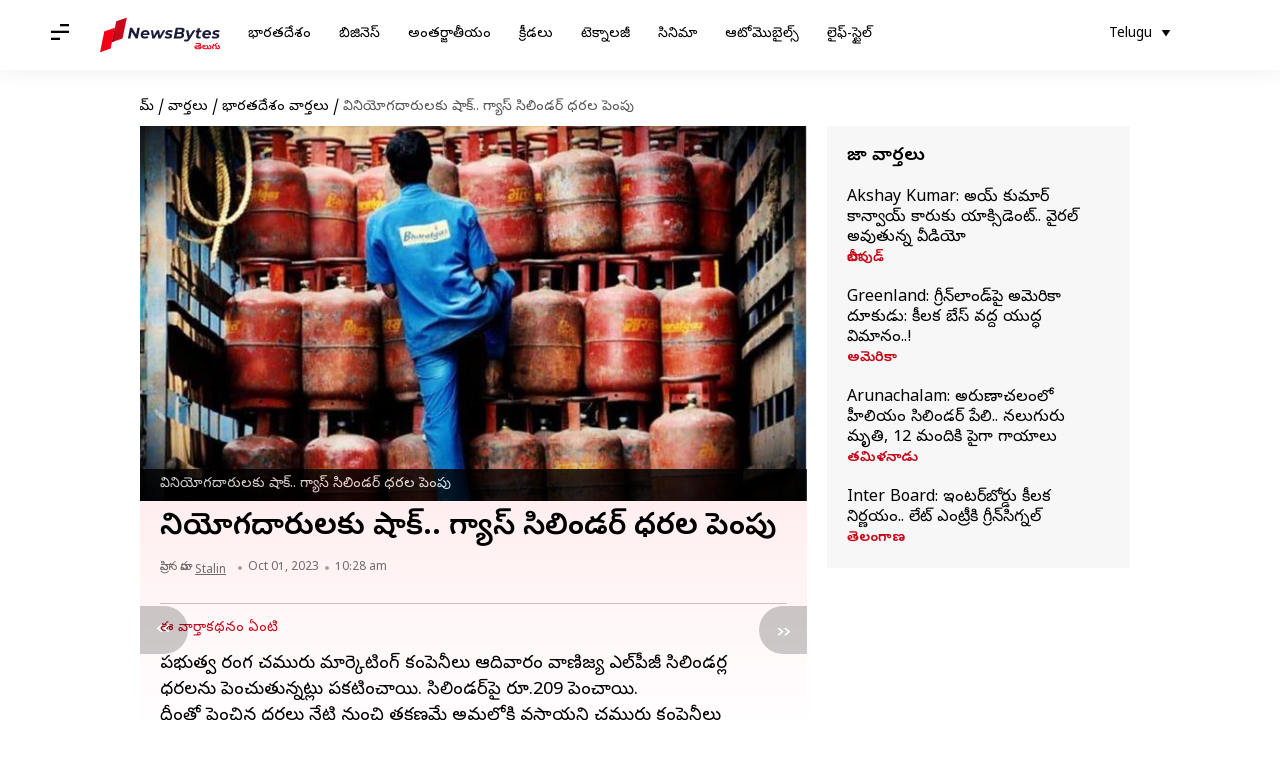

--- FILE ---
content_type: text/html; charset=UTF-8
request_url: https://telugu.newsbytesapp.com/news/india/prices-for-commercial-lpg-cylinders-increased-by-rs-209/story
body_size: 24624
content:
<!DOCTYPE html>
<html lang="te" class="styles-loading">
    <head>
        <meta http-equiv="Content-Type" content="text/html; charset=UTF-8" />
<title>వినియోగదారులకు షాక్.. గ్యాస్ సిలిండర్ ధరల పెంపు </title>
<meta name="viewport" content="width=device-width, initial-scale=1">
<meta name="description" content="ప్రభుత్వ రంగ చమురు మార్కెటింగ్ కంపెనీలు ఆదివారం వాణిజ్య ఎల్‌పీజీ సిలిండర్ల ధరలను పెంచుతున్నట్లు ప్రకటించాయి">
        <link rel="preconnect" href="https://securepubads.g.doubleclick.net/">
        <link rel="preconnect" href="https://aax.amazon-adsystem.com/">

                <link rel="preconnect" href="https://fonts.googleapis.com">
<link rel="preconnect" href="https://fonts.gstatic.com" crossorigin>


<link rel="nb-event" data-event="alpine:init" data-handler="libloader" data-as="css" data-assets_0="https://fonts.googleapis.com/css2?family=Noto+Sans+Telugu:wght@400;600&amp;display=swap"/>
        
                        <script type="application/ld+json">{"@context":"https://schema.org","@type":"NewsArticle","mainEntityOfPage":{"@type":"WebPage","@id":"https://telugu.newsbytesapp.com/news/india/prices-for-commercial-lpg-cylinders-increased-by-rs-209/story"},"isPartOf":{"@type":"CreativeWork","name":"NewsBytes Telugu","url":"https://telugu.newsbytesapp.com"},"inLanguage":"te","headline":"\u0c35\u0c3f\u0c28\u0c3f\u0c2f\u0c4b\u0c17\u0c26\u0c3e\u0c30\u0c41\u0c32\u0c15\u0c41 \u0c37\u0c3e\u0c15\u0c4d.. \u0c17\u0c4d\u0c2f\u0c3e\u0c38\u0c4d \u0c38\u0c3f\u0c32\u0c3f\u0c02\u0c21\u0c30\u0c4d \u0c27\u0c30\u0c32 \u0c2a\u0c46\u0c02\u0c2a\u0c41\u00a0","description":"\u0c2a\u0c4d\u0c30\u0c2d\u0c41\u0c24\u0c4d\u0c35 \u0c30\u0c02\u0c17 \u0c1a\u0c2e\u0c41\u0c30\u0c41 \u0c2e\u0c3e\u0c30\u0c4d\u0c15\u0c46\u0c1f\u0c3f\u0c02\u0c17\u0c4d \u0c15\u0c02\u0c2a\u0c46\u0c28\u0c40\u0c32\u0c41 \u0c06\u0c26\u0c3f\u0c35\u0c3e\u0c30\u0c02 \u0c35\u0c3e\u0c23\u0c3f\u0c1c\u0c4d\u0c2f \u0c0e\u0c32\u0c4d\u200c\u0c2a\u0c40\u0c1c\u0c40 \u0c38\u0c3f\u0c32\u0c3f\u0c02\u0c21\u0c30\u0c4d\u0c32 \u0c27\u0c30\u0c32\u0c28\u0c41 \u0c2a\u0c46\u0c02\u0c1a\u0c41\u0c24\u0c41\u0c28\u0c4d\u0c28\u0c1f\u0c4d\u0c32\u0c41 \u0c2a\u0c4d\u0c30\u0c15\u0c1f\u0c3f\u0c02\u0c1a\u0c3e\u0c2f\u0c3f","articleSection":"India News","url":"https://telugu.newsbytesapp.com/news/india/prices-for-commercial-lpg-cylinders-increased-by-rs-209/story","image":["https://i.cdn.newsbytesapp.com/te/images/l28820231001101232.jpeg"],"datePublished":"2023-10-01T10:28:42+05:30","articleBody":"\u0c2a\u0c4d\u0c30\u0c2d\u0c41\u0c24\u0c4d\u0c35 \u0c30\u0c02\u0c17 \u0c1a\u0c2e\u0c41\u0c30\u0c41 \u0c2e\u0c3e\u0c30\u0c4d\u0c15\u0c46\u0c1f\u0c3f\u0c02\u0c17\u0c4d \u0c15\u0c02\u0c2a\u0c46\u0c28\u0c40\u0c32\u0c41 \u0c06\u0c26\u0c3f\u0c35\u0c3e\u0c30\u0c02 \u0c35\u0c3e\u0c23\u0c3f\u0c1c\u0c4d\u0c2f \u0c0e\u0c32\u0c4d\u200c\u0c2a\u0c40\u0c1c\u0c40 \u0c38\u0c3f\u0c32\u0c3f\u0c02\u0c21\u0c30\u0c4d\u0c32 \u0c27\u0c30\u0c32\u0c28\u0c41 \u0c2a\u0c46\u0c02\u0c1a\u0c41\u0c24\u0c41\u0c28\u0c4d\u0c28\u0c1f\u0c4d\u0c32\u0c41 \u0c2a\u0c4d\u0c30\u0c15\u0c1f\u0c3f\u0c02\u0c1a\u0c3e\u0c2f\u0c3f. \u0c38\u0c3f\u0c32\u0c3f\u0c02\u0c21\u0c30\u0c4d\u200c\u0c2a\u0c48 \u0c30\u0c42.209 \u0c2a\u0c46\u0c02\u0c1a\u0c3e\u0c2f\u0c3f.    \u0c26\u0c40\u0c02\u0c24\u0c4b \u0c2a\u0c46\u0c02\u0c1a\u0c3f\u0c28 \u0c27\u0c30\u0c32\u0c41 \u0c28\u0c47\u0c1f\u0c3f \u0c28\u0c41\u0c02\u0c1a\u0c3f \u0c24\u0c15\u0c4d\u0c37\u0c23\u0c2e\u0c47 \u0c05\u0c2e\u0c32\u0c4d\u0c32\u0c4b\u0c15\u0c3f \u0c35\u0c38\u0c4d\u0c24\u0c3e\u0c2f\u0c28\u0c3f \u0c1a\u0c2e\u0c41\u0c30\u0c41 \u0c15\u0c02\u0c2a\u0c46\u0c28\u0c40\u0c32\u0c41 \u0c2a\u0c4d\u0c30\u0c15\u0c1f\u0c3f\u0c02\u0c1a\u0c3e\u0c2f\u0c3f.    \u0c15\u0c2e\u0c30\u0c4d\u0c37\u0c3f\u0c2f\u0c32\u0c4d\u200c \u0c0e\u0c32\u0c4d\u200c\u0c2a\u0c40\u0c1c\u0c40 \u0c17\u0c4d\u0c2f\u0c3e\u0c38\u0c4d\u200c \u0c38\u0c3f\u0c32\u0c3f\u0c02\u0c21\u0c30\u0c4d\u200c \u0c27\u0c30\u0c32\u0c28\u0c41 \u0c28\u0c46\u0c32\u0c15\u0c4d\u0c30\u0c3f\u0c24\u0c02 \u0c30\u0c42.158\u0c24\u0c17\u0c4d\u0c17\u0c17\u0c3e. \u0c07\u0c2a\u0c4d\u0c2a\u0c41\u0c21\u0c41 \u0c2e\u0c33\u0c4d\u0c32\u0c40 \u0c2a\u0c46\u0c30\u0c17\u0c21\u0c02 \u0c17\u0c2e\u0c28\u0c3e\u0c30\u0c4d\u0c39\u0c02.    \u0c15\u0c2e\u0c30\u0c4d\u0c37\u0c3f\u0c2f\u0c32\u0c4d\u200c, \u0c35\u0c02\u0c1f\u0c17\u0c4d\u0c2f\u0c3e\u0c38\u0c4d \u0c38\u0c3f\u0c32\u0c3f\u0c02\u0c21\u0c30\u0c4d\u0c32 \u0c27\u0c30\u0c32\u0c28\u0c41 \u0c2a\u0c4d\u0c30\u0c24\u0c3f \u0c28\u0c46\u0c32 1\u0c35 \u0c24\u0c47\u0c26\u0c40\u0c28 \u0c1a\u0c2e\u0c41\u0c30\u0c41 \u0c15\u0c02\u0c2a\u0c46\u0c28\u0c40\u0c32\u0c41 \u0c38\u0c35\u0c30\u0c3f\u0c38\u0c4d\u0c24\u0c3e\u0c2f\u0c3f.    \u0c35\u0c3e\u0c23\u0c3f\u0c1c\u0c4d\u0c2f \u0c38\u0c3f\u0c32\u0c3f\u0c02\u0c21\u0c30\u0c4d \u0c24\u0c3e\u0c1c\u0c3e \u0c27\u0c30\u0c32\u0c41 \u0c07\u0c32\u0c3e \u0c09\u0c28\u0c4d\u0c28\u0c3e\u0c2f\u0c3f    \u0c26\u0c3f\u0c32\u0c4d\u0c32\u0c40- \u0c30\u0c42. 1,731.50    \u0c2e\u0c41\u0c02\u0c2c\u0c48- \u0c30\u0c42. 1,684    \u0c32\u0c15\u0c4d\u0c28\u0c4b- \u0c30\u0c42. 1,845    \u0c1a\u0c46\u0c28\u0c4d\u0c28\u0c48- \u0c30\u0c42. 1,898    \u0c2c\u0c46\u0c02\u0c17\u0c33\u0c42\u0c30\u0c41- \u0c30\u0c42 1,813    \u0c15\u0c4b\u0c32\u0c4d\u200c\u0c15\u0c24\u0c3e- \u0c30\u0c42. 1,839","author":{"@type":"Person","name":"Stalin","url":"https://telugu.newsbytesapp.com/author/stalin/185","sameAs":[],"email":"naveen.stalin@elysiumlabs.in"},"publisher":{"@type":"NewsMediaOrganization","name":"NewsBytes Telugu","url":"https://telugu.newsbytesapp.com","logo":{"@type":"ImageObject","url":"https://cf-cdn.newsbytesapp.com/assets/images/google_news_logo_te.png","width":347,"height":60},"sameAs":["https://twitter.com/newsbytesapp","https://www.linkedin.com/company/newsbytes"]},"associatedMedia":{"@type":"ImageObject","url":"https://i.cdn.newsbytesapp.com/te/images/l28820231001101232.jpeg","caption":"\u0c35\u0c3f\u0c28\u0c3f\u0c2f\u0c4b\u0c17\u0c26\u0c3e\u0c30\u0c41\u0c32\u0c15\u0c41 \u0c37\u0c3e\u0c15\u0c4d.. \u0c17\u0c4d\u0c2f\u0c3e\u0c38\u0c4d \u0c38\u0c3f\u0c32\u0c3f\u0c02\u0c21\u0c30\u0c4d \u0c27\u0c30\u0c32 \u0c2a\u0c46\u0c02\u0c2a\u0c41","width":1920,"height":1080}}</script>
                        
        <style type="text/css">
        :root{--primary-font: "Noto Sans Telugu", Helvetica, Arial, sans-serif;--secondary-font: "Noto Sans Telugu", Helvetica, Arial, sans-serif;--tertiary-font: "Noto Sans Telugu", Helvetica, Arial, sans-serif}

                            html.styles-loading>body>*{display:none;}html.styles-loading .page-loader{display:flex}html .page-loader{display:none}.page-loader{position:fixed;top:0;bottom:0;left:0;right:0;z-index:10;height:100vh;width:100vw;align-items:center;justify-content:center;overflow:hidden;background-color:#fff;display:flex}
.mld{padding: 0 1.25rem;font-size: 22px;font-weight: 700;color: #c7091b !important;}

                          
        
                </style>
        
                
        <script type="text/javascript">
          try {
            var ced=function(e){try{window.dispatchEvent(e)}catch(t){enf("s4a",t),console.error(t)}},ce=function(e,t){return new CustomEvent(e,{detail:t,bubbles:!0,cancelable:!0,composed:!1})};
            window.addEventListener("fcp", () => {
                window.dma = true;
            });
            
          } catch(e) {enf('headerscript',e)}
        </script>

                        <link as="style" rel="preload" integrity="sha384-u6eq6dTuGZLy16H1rRxWWj0PJGKQ/IgH4KRIov4je5+9oXMJKxajqQ/xI80C0Itg" href="https://cf-cdn.newsbytesapp.com/assets/dynamic/build/timeline-v3b.CWRewQW7.css" crossorigin="anonymous" onload="this.onload=null;this.rel='stylesheet';document.getElementsByTagName('html').item(0).classList.remove('styles-loading');" onerror="this.onerror=null;navigator.serviceWorker?.controller?.postMessage({type:'CACHE_PURGE',error: {url:this.href}});if(window.dma)ced(ce('ie-0'));else{window.addEventListener('fcp', () => {ced(ce('ie-0'))});}"/>

        <link rel="nb-event" data-as="css" data-event="ie-0" data-handler="renderloader" data-policy="once" data-assets_0="https://cf-cdn.newsbytesapp.com/assets/dynamic/build/timeline-v3b.CWRewQW7.css?cb=0" data-integrity_0="sha384-u6eq6dTuGZLy16H1rRxWWj0PJGKQ/IgH4KRIov4je5+9oXMJKxajqQ/xI80C0Itg" data-log_0="true"/>
                                        <meta property="og:site_name" content="NewsBytes">
<meta property="og:type" content="article">
<meta property="og:title" content="వినియోగదారులకు షాక్.. గ్యాస్ సిలిండర్ ధరల పెంపు ">
<meta property="og:description" content="ప్రభుత్వ రంగ చమురు మార్కెటింగ్ కంపెనీలు ఆదివారం వాణిజ్య ఎల్‌పీజీ సిలిండర్ల ధరలను పెంచుతున్నట్లు ప్రకటించాయి">
<meta property="og:url" content="https://telugu.newsbytesapp.com/news/india/prices-for-commercial-lpg-cylinders-increased-by-rs-209/story">
<meta property="og:image" content="https://i.cdn.newsbytesapp.com/te/images/l28820231001101232.jpeg">
<meta property="og:image:width" content="1920" />
<meta property="og:image:height" content="1080" />
<meta name="robots" content="max-image-preview:large">
<meta property="twitter:card" content="summary_large_image">
<meta property="twitter:site" content="@newsbytesapp">
<meta property="twitter:title" content="వినియోగదారులకు షాక్.. గ్యాస్ సిలిండర్ ధరల పెంపు ">
<meta property="twitter:description" content="ప్రభుత్వ రంగ చమురు మార్కెటింగ్ కంపెనీలు ఆదివారం వాణిజ్య ఎల్‌పీజీ సిలిండర్ల ధరలను పెంచుతున్నట్లు ప్రకటించాయి">
<meta property="twitter:url" content="https://telugu.newsbytesapp.com/news/india/prices-for-commercial-lpg-cylinders-increased-by-rs-209/story">
<meta property="twitter:image" content="https://i.cdn.newsbytesapp.com/te/images/l28820231001101232.jpeg">
<meta property="fb:pages" content="681371421973844" />
<meta name="pocket-site-verification" content="c9aeb5661f69e37caab618602e7539" />
<meta name="application-name" content="NewsBytes - Your Daily News Digest">

        <meta name="mobile-web-app-capable" content="yes" />
<meta name="theme-color" content="#ffffff"/>
<link rel="manifest" href="/manifest.json" />
<link rel="shortcut icon" href="/favicon.ico" type="image/x-icon" />
<link rel="icon" type="image/png" href="https://cf-cdn.newsbytesapp.com/assets/icons/2/favicon-16x16.png" sizes="16x16" />
<link rel="apple-touch-icon" sizes="57x57" href="https://cf-cdn.newsbytesapp.com/assets/icons/2/apple-touch-icon-57x57.png" />
<link rel="apple-touch-icon" sizes="60x60" href="https://cf-cdn.newsbytesapp.com/assets/icons/2/apple-touch-icon-60x60.png" />
<link rel="apple-touch-icon" sizes="72x72" href="https://cf-cdn.newsbytesapp.com/assets/icons/2/apple-touch-icon-72x72.png" />
<link rel="apple-touch-icon" sizes="76x76" href="https://cf-cdn.newsbytesapp.com/assets/icons/2/apple-touch-icon-76x76.png" />
<link rel="apple-touch-icon" sizes="114x114" href="https://cf-cdn.newsbytesapp.com/assets/icons/2/apple-touch-icon-114x114.png" />
<link rel="apple-touch-icon" sizes="120x120" href="https://cf-cdn.newsbytesapp.com/assets/icons/2/apple-touch-icon-120x120.png" />
<link rel="apple-touch-icon" sizes="144x144" href="https://cf-cdn.newsbytesapp.com/assets/icons/2/apple-touch-icon-144x144.png" />
<link rel="apple-touch-icon" sizes="152x152" href="https://cf-cdn.newsbytesapp.com/assets/icons/2/apple-touch-icon-152x152.png" />
<link rel="apple-touch-icon" sizes="180x180" href="https://cf-cdn.newsbytesapp.com/assets/icons/2/apple-touch-icon-180x180.png" />
<link rel="apple-touch-startup-image" media="(-webkit-device-pixel-ratio: 1)" href="https://cf-cdn.newsbytesapp.com/assets/icons/2/apple-touch-icon-512x512.png" />
<link rel="apple-touch-startup-image" media="(-webkit-device-pixel-ratio: 2)" href="https://cf-cdn.newsbytesapp.com/assets/icons/2/apple-touch-icon-1024x1024.png" />
<meta name="apple-mobile-web-app-capable" content="yes" />
<meta name="apple-mobile-web-app-status-bar-style" content="black-translucent" />
<link rel="icon" type="image/png" href="https://cf-cdn.newsbytesapp.com/assets/icons/2/favicon-32x32.png" sizes="32x32" />
<link rel="icon" type="image/png" href="https://cf-cdn.newsbytesapp.com/assets/icons/2/favicon-96x96.png" sizes="96x96" />
<link rel="icon" type="image/png" href="https://cf-cdn.newsbytesapp.com/assets/icons/2/android-chrome-192x192.png" sizes="192x192" />
<link rel="icon" type="image/png" sizes="240x240" href="https://cf-cdn.newsbytesapp.com/assets/icons/2/android-chrome-240x240.png" sizes="240x240" />
<meta name="msapplication-TileImage" content="https://cf-cdn.newsbytesapp.com/assets/icons/2/apple-touch-icon-144x144.png" />
<meta name="msapplication-TileColor" content="#ffffff" />
<meta name="msapplication-config" content="/browserconfig.xml" />
<meta name="msapplication-square70x70logo" content="https://cf-cdn.newsbytesapp.com/icons/smalltile.png" />
<meta name="msapplication-square150x150logo" content="https://cf-cdn.newsbytesapp.com/icons/mediumtile.png" />
<meta name="msapplication-square310x310logo" content="https://cf-cdn.newsbytesapp.com/icons/largetile.png" />
<meta name="msapplication-navbutton-color" content="#ffffff" />
        <link rel="preload" as="image" href="https://i.cdn.newsbytesapp.com/te/images/l28820231001101232.jpeg?tr=w-480" />
<meta name="robots" content="max-image-preview:large">
                        <link rel="canonical" href="https://telugu.newsbytesapp.com/news/india/prices-for-commercial-lpg-cylinders-increased-by-rs-209/story" />
                

        <script type="text/javascript">
                      window.dataLayer = window.dataLayer || [];window.dataLayer.push({ "gtm.start": new Date().getTime(), event: "gtm.js" });
                    window.nb_debug = false;
          window.nblocale = "te";
          window.partner = new URLSearchParams(window.location.search).get('utm_medium') || "nb";
          window.nla = (a, b) => {return (a === null || a === undefined) ? b : a;};
          window.log = (typeof Proxy != 'undefined') ? new Proxy([], {set: (e, i, n) => {e[i] = n;if(typeof n != 'number') dispatchEvent(new CustomEvent('custom_log', { detail: n, bubbles: true, cancelable: true, composed: false }));return true;}}) : [];
          !function(){var _pL=console.log;var _pE=console.error;var _pW=console.warn;log=log || [];console.log=function (...args) {let dt=`[${(new Date()).toISOString()}]`;log.push([dt, Date.now(), 'log', ...args]);window.nb_debug && _pL.apply(console, [dt, ...args]);};console.error=function (...args) {let dt=`[${(new Date()).toISOString()}]`;log.push([dt, Date.now(), 'err', ...args]);nb_debug && _pE.apply(console, [dt, ...args]);};console.warn=function (...args) {let dt=`[${(new Date()).toISOString()}]`;log.push([dt, Date.now(), 'warn', ...args]);nb_debug && _pW.apply(console, [dt, ...args]);};}();console.log("Started loading");
          window._nb_isBot = (() => {return ((navigator.webdriver === true) || /bot|crawler|spider|crawling|googleother/i.test(navigator.userAgent) || /HeadlessChrome/.test(navigator.userAgent) );})();
          function collect(i, j) {if (window._nb_isBot) {return;}let v = 219, m = new Date().getMonth();let s = new URLSearchParams(j).toString(), sw = window._nb_hasSW;s = s ? '&'+s : '';fetch('/js/collect.' + v + m + '.js?id=' + i + s + "&sw=" + sw + '&partner=' + (window.partner || 'nb') + '&cb=' + Date.now()).catch((err) => {console.log(err)});}
          function enf(nm, e) {collect('tc', {fl:nm,n:e.name,m:e.message})}
          window.__camreadycalled = 0;
        </script>
        <script type="text/javascript">
          !function(e,t,r){function gpterrev(r,o,n){!function setgu(){let r=t.getElementsByTagName("script");for(let t=0;t<r.length;t++){let o=r[t].getAttribute("src");if(o&&o.includes("gpt.js")){e.nbgsu=o;break}}}(),dispatchEvent(new CustomEvent("gpt_error",{detail:{message:o,code:r,url:e.nbgsu,level:n},bubbles:!0,cancelable:!0,composed:!1}))}e.setCookie=function(e,r,o){const n=new Date;n.setTime(n.getTime()+24*o*60*60*1e3);let p="expires="+n.toUTCString();t.cookie=e+"="+r+";"+p+";path=/"},e.getCookie=function(e){let r=e+"=",o=t.cookie.split(";");for(let t=0;t<o.length;t++){let e=o[t];for(;" "==e.charAt(0);)e=e.substring(1);if(0==e.indexOf(r))return e.substring(r.length,e.length)}return""},e.haveCookie=function(t){return""!==e.getCookie(t)},e.deleteCookie=function(e){t.cookie=e+"=;expires=Thu, 01 Jan 1970 00:00:01 GMT;path=/;"},e.addEventListener("custom_log",function(e){var t=e.detail[3];"string"==typeof t&&(t.includes("https://developers.google.com/publisher-tag")||t.includes("[GPT] 403 HTTP Response")||t.includes("expired version"))&&gpterrev("gpte-dep",t,e.detail[2])}),e.addEventListener("gpt_error",function(t){var o,n;t.detail.partner=e.partner,null==(n=null==(o=null==r?void 0:r.serviceWorker)?void 0:o.controller)||n.postMessage({type:"GPT_ERROR",error:t.detail})}),e.addEventListener("error",function(e){(e.message.includes("https://developers.google.com/publisher-tag")||e.message.includes("[GPT] 403 HTTP Response")||e.message.includes("expired version"))&&gpterrev("gpte-dep",e.message,"errw")})}(window,document,navigator);

        </script>
        <script type="text/javascript">
          !function(t,r){const e=["utm_source","utm_medium","partner"],a={};t.location.search.slice(1).split("&").forEach(t=>{const[r,n]=t.split("="),i=r?r.toLowerCase():"";e.includes(i)&&(a[i]=n||"")}),t.filteredQueryParams=e.filter(r=>("redirect"===t.partner&&(a.utm_medium="default"),a.hasOwnProperty(r))).map(t=>`${t}=${a[t]}`).join("&");let n=""===t.filteredQueryParams?"":"?"+t.filteredQueryParams;t.fullurl=String(t.location.href),["t","trans"].includes(a.utm_medium)&&r.documentElement.classList.add("v3a");var i=t.location.search.substring(1).split("&"),o={};history.replaceState(null,r.title,t.location.origin+t.location.pathname+n);for(var u=0;u<i.length;u++){var c=i[u];if(c){var f=c.split("=");if(f.length>=2){var l=f[0].toLowerCase(),m=f[1];o[l]=m}}}for(var d in delete o.partner,!o.page_from&&t.haveCookie&&t.haveCookie("page_from")&&(o.page_from=t.getCookie("page_from")),o)o.hasOwnProperty(d)&&(t[d]=o[d]);r.addEventListener("click",function(r){const e=r.target.closest(".clickable-target");if(!e)return;let a=e.getAttribute("data-url");a&&(0!==a.indexOf("http")&&(a=t.location.protocol+"//"+t.location.host+a),a=a+"?"+filteredQueryParams,setTimeout(function(){t.location.href=a},200))})}(window,document);

        </script>
        <script type="text/javascript">
          
                              ((t,e,n)=>{Promise.allSettled||(Promise.allSettled=function(t){return new Promise((e,n)=>{let r=[],i=0,o=t.length;t.forEach((t,n)=>{var s,a;s=t,a=n,Promise.resolve(s).then(t=>{r[a]={status:"fulfilled",value:t}},t=>{r[a]={status:"rejected",reason:t}}).finally(()=>{++i===o&&e(r)})})})});var r=!1;Object.defineProperty(t,"scriptloader",{value:function(t,e,n){this.init(t,e,n)},writable:!1,configurable:!1}),scriptloader.prototype={init:function(t){this.t=t.toLowerCase(),this.retries={},this.max_retries=100,this.tries={},this.times={}},push:function(n){let r=this.createElement(n);this.tries[n.s]=1+t.nla(this.tries[n.s],0),this.times[n.s]=t.nla(this.times[n.s],{s:[],e:[],r:[]}),this.times[n.s].s.push((new Date).getTime()),e.head.appendChild(r)},createElement:function(t){return"script"===this.t?this.createScript(t):"style"===this.t?this.createStyle(t):this.createScript(t)},createStyle:function(t){let n=e.createElement("link");n.as="style",n.rel="stylesheet",n.href=t.s,t.i&&(n.integrity=t.i,n.crossOrigin="anonymous"),void 0!==t.o&&this.onloadCb(t,n);var r=this;return n.onerror=()=>{r.errorCb(t,n)},n},createScript:function(t){t=o(t);let n=e.createElement("script");t.d?n.defer=!0:n.async=!0,n.src=t.s,t.i&&(n.integrity=t.i,n.crossOrigin="anonymous"),this.onloadCb(t,n);var r=this;return n.onerror=()=>{r.errorCb(t,n)},n},removeRetryMark:function(t,e){this.retries[t.s]&&(this.notify(t.s),delete this.retries[t.s]),this.times[t.s].r.push("s")},onloadCb:function(e,n){var r=this;n.addEventListener("load",function(){r.times[e.s].e.push((new Date).getTime()),e.r&&"function"==typeof e.rf?t.setTimeout(function(){e.rf()?(r.setRetryWithTimeout(e,n,1),r.times[e.s].r.push("e")):r.removeRetryMark(e,n)},e.rfd):r.removeRetryMark(e,n),e.d&&e.o&&e.o()}),e.d||e.o&&e.o()},errorCb:function(t,e){t.e&&t.e(),t.r&&this.setRetryWithTimeout(t,e,0),this.times[t.s].e.push((new Date).getTime()),this.times[t.s].r.push("e")},setRetryWithTimeout:function(e,n,r){if(this.retries[e.s]||(this.retries[e.s]=0),this.retries[e.s]++,!(this.retries[e.s]>=this.max_retries)){var i=this;t.setTimeout(()=>{e.d?i.push(e):i.push({s:e.s,d:!1,r:e.r,rf:e.rf,rfd:e.rfd})},Math.max(0,s(this.retries[e.s])-r*e.rfd))}},notify:function(e){var r,i;const o=e.split("/").pop().split("?")[0];null==(i=null==(r=null==n?void 0:n.serviceWorker)?void 0:r.controller)||i.postMessage({type:"SCRIPT_ERROR",error:{code:`nw-err-${o}`,message:`Successful retry tag on error: ${e}`,partner:t.partner,level:"err"}})},seq:function(e,n){if(1==e.length){const r="string"==typeof e[0],i=r?e[0]:e[0].s,o=!!r||e[0].d,s=!!r||t.nla(e[0].r,!0),a=r?void 0:t.nla(e[0].rf,void 0),c=r?0:t.nla(e[0].rfd,0),l=r?void 0:t.nla(e[0].i,void 0),d=r?void 0:t.nla(e[0].e,void 0);return void this.push({s:i,d:o,o:function(){n&&n()},r:s,rf:a,rfd:c,i:l,e:d})}if(e.length>1){var r=e.splice(-1),i=this;const o="string"==typeof r[0],s=o?r[0]:r[0].s,a=!!o||r[0].d,c=!!o||t.nla(r[0].r,!0),l=o?void 0:t.nla(r[0].rf,void 0),d=o?0:t.nla(r[0].rfd,0),u=o?void 0:t.nla(e[0].i,void 0),f=o?void 0:t.nla(r[0].e,void 0);this.seq(e,function(){i.push({s:s,d:a,o:function(){n&&n()},r:c,rf:l,rfd:d,i:u,e:f})})}},getP:function(){const t={};for(const e in this.times){const n=this.times[e],r=n.s.length,o=i(e).split("").join("-"),s={success:[],failure:[]};for(let t=0;t<n.e.length&&!(t>=n.s.length);t++){const e=n.s[t],r=n.e[t]-e;t<n.r.length&&("s"===n.r[t]?s.success.push(r):s.failure.push(r))}const a=t=>0===t.length?null:t.reduce((t,e)=>t+e,0)/t.length;t[o]={t:r,sc:s.success.length,sa:a(s.success),fc:s.failure.length,fa:a(s.failure)}}return t}},t._nb_stSl=new t.scriptloader("style"),t._nb_scSl=new t.scriptloader("script");const SLObject=e=>"style"==e.toLowerCase()?t._nb_stSl:t._nb_scSl,i=t=>t.split("?").shift().split("#").shift().split("/").pop(),o=e=>(e.rf||r||"pubads_impl.js"==i(e.s)&&(e.rf=function(){var e;return!(null==(e=null==t?void 0:t.googletag)?void 0:e.pubadsReady)},e.rfd=700,e.r=!0,r=!0),e),s=t=>700+200*(t-1),a=function(){var e=["ipad","iphone","mac"];if(n.platform)for(;e.length;)if(n.platform.toLowerCase().indexOf(e.pop())>=0)return!t.MSStream;return!1},c=(()=>{const libloader=(e,n)=>{var r=SLObject("css"==n.as?"style":"script");const i=[],o=t.nla(n.defer,"true"),s=t.nla(n.log,"false"),a=t.nla(n.oce,"");for(const c of Object.keys(n).sort())if(c.startsWith("assets_")){let e=c.replace("assets_",""),r=t.nla(n["defer_"+e],o),a=t.nla(n["log_"+e],s),l=t.nla(n["integrity_"+e],void 0);i.push({s:n[c],d:"true"==r,r:"true"==a,i:l})}r.seq(i,()=>{n.onComplete&&n.onComplete(),a&&t.dispatchEvent(new CustomEvent(a,{detail:a,bubbles:!0,cancelable:!0,composed:!1}))})};return{libloader:libloader,renderloader:(t,n)=>{const r="styles-loading",i=e.getElementsByTagName("html").item(0).classList,o=e.getElementsByTagName("body").item(0).classList;n.timer?n.onComplete=()=>{setTimeout(()=>{i.remove(r),o.remove(r)},n.timer)}:n.onComplete=()=>{i.remove(r),o.remove(r)},libloader(0,n)},classtoggle:(t,e)=>{"classtoggle"==t.target.getAttribute("data-handler")?t.target.classList.toggle(e.toggleclass):t.target.closest('[data-handler="classtoggle"]').classList.toggle(e.toggleclass)}}})();t.EventManager=(()=>{const n={},r={},i=[],l=t=>Array.from(t.attributes).reduce((t,e)=>(e.name.startsWith("data-")&&(t[e.name.replace("data-","")]=e.value),t),{}),d=(t,e)=>n=>{void 0===e&&(e=l(n.target));try{t(n,e)}catch(i){if(console.error(`[EM] Error in handler: ${i.message}`),e.errorhandler&&r[e.errorhandler])try{r[e.errorhandler](n,e)}catch(o){console.error("[EM] Error in error handler",o,i)}}},u=t=>{Promise.allSettled(t.filter(t=>t).map(t=>new Promise((e,n)=>{try{t[0](t[1],t[2]),e(t)}catch(i){if(t[2].errorhandler&&r[t[2].errorhandler]){try{r[t[2].errorhandler](t[1],t[2])}catch(o){console.error("[EM] Error in error handler 2",o,i)}n(i)}}})))},f=()=>{let t=[];e.querySelectorAll("[data-event]").forEach(e=>{t.push(h(e))}),u(t)},h=e=>{let n=[];if(e.nodeType===Node.ELEMENT_NODE&&e.hasAttribute("data-event")){var[r,a,c,l]=b(e);c&&("DOMContentLoaded"==a||"load"==a?n.push([c,e,l]):r.addEventListener(a,d(c,l)))}if("SCRIPT"===e.tagName){if(i.includes(e.src))return;i.push(e.src);var[u,f]=(t=>[SLObject(t.tagName),o({s:t.src,d:!1,r:!1,rfd:0})])(e);if(u.tries[e.src])return;e.addEventListener("error",()=>{(new Date).toISOString(),t.setTimeout(()=>{u.seq([f],()=>{})},s(1))}),e.addEventListener("load",()=>{(new Date).toISOString(),"function"==typeof f.rf&&t.setTimeout(function(){f.rf()&&t.setTimeout(()=>{u.seq([f],()=>{})},Math.max(0,s(1)-f.rfd))},f.rfd)})}return n.length>0?n[0]:null},v=t=>{t.nodeType===Node.ELEMENT_NODE&&t.hasAttribute("data-event")&&([elm,event,func,attributes]=b(t),func&&elm.removeEventListener(event,d(func,attributes)))},b=n=>{const i=n.getAttribute("data-event"),o=n.getAttribute("data-handler")||i;let s=r[o];const a="click"==i?n:"DOMContentLoaded"==i?e:t;if(void 0===s)return[a,void 0,void 0,void 0];(n.getAttribute("data-policy")||"").split("|").forEach(t=>{"once"===t&&(s=once(s)),t.startsWith("debounce:")&&(s=debounce(s,Number(t.split(":")[1])))});const c=l(n);return[a,i,s,c]},m=()=>{const t=new MutationObserver(t=>{t.forEach(t=>{let e=[];t.addedNodes.forEach(t=>{e.push(h(t))}),u(e),t.removedNodes.forEach(t=>{v(t)})})});t.observe(e.body,{childList:!0,subtree:!0}),t.observe(e.head,{childList:!0})},debounce=(t,e)=>{let n;return(isNaN(e)||e<=0)&&(e=100),(...r)=>{clearTimeout(n),n=setTimeout(()=>t(...r),e)}},once=t=>{let e=!1;return(...n)=>{e||t(...n),e=!0}};return{init:n=>{n=n||c,Object.assign(r,n),new PerformanceObserver(e=>{for(const n of e.getEntries())"largest-contentful-paint"===n.entryType?t.dispatchEvent(new CustomEvent("lcp",{detail:"lcp",bubbles:!0,cancelable:!0,composed:!1})):"paint"===n.entryType&&"first-contentful-paint"===n.name&&(t.dispatchEvent(new CustomEvent("fcp",{detail:"fcp",bubbles:!0,cancelable:!0,composed:!1})),a()&&t.dispatchEvent(new CustomEvent("lcp",{detail:"lcp",bubbles:!0,cancelable:!0,composed:!1})))}).observe({entryTypes:["largest-contentful-paint","paint"]}),e.body?(m(),f()):(()=>{const t=new MutationObserver(n=>{e.body&&(t.disconnect(),m(),f())});t.observe(e.documentElement,{childList:!0,subtree:!0})})()},addEvent:h,addHandlers:t=>{e.querySelectorAll("[data-event]").forEach(e=>{const n=e.getAttribute("data-handler");if(t[n]&&!r[n]){let i={};i[n]=t[n],Object.assign(r,i),h(e)}})},removeEvent:v,trigger:(t,e)=>{n[t]&&n[t].forEach(t=>t.handler(e))},observeMutations:m}})()})(window,document,navigator),window.dispatchEvent(new CustomEvent("dml",{detail:"dml",bubbles:!0,cancelable:!0,composed:!1}));

                              
          
                  </script>
                                                    </head>
    <body data-side-drawer="off" >
        
                    <link rel="nb-event" data-event="l-m" data-policy="once" data-defer="true" data-handler="libloader" data-assets_0="https://securepubads.g.doubleclick.net/tag/js/gpt.js?nbcb=20240620" data-log_0="true" data-oce="s-d"/>
            <link rel="nb-event" data-event="l-a" data-policy="once" data-defer="true" data-handler="libloader" data-assets_0="https://pagead2.googlesyndication.com/pagead/js/adsbygoogle.js?client=ca-pub-3786856359143209" data-log_0="true" data-oce="s-d"/>
            <link rel="nb-event" data-event="s-d" data-policy="once" data-defer="true" data-handler="libloader" data-assets_1="https://cf-cdn.newsbytesapp.com/assets/dynamic/build/assets/cam-DKW3edUm.js" data-log_1="true" data-oce="a-l"/>
                <script>try{EventManager.init()}catch(e){enf('dom-init',e)}</script>
        
                <header id="header-nav">
    <nav class="top-nav">
        <div class="box-shdw-header">
            <div class="wrapper hidden-in-touch">
                <div class="top-bar lg-screen" data-search="off">
                    <div class="first-tier">
                        <div class="nb-icon-menu side-drawer-toggle m-icon"></div>
                                                <a href="/" class="svg-inclusion clickable-logo" data-svg="logo_te" aria-label="NewsBytes Telugu"><span class="title visibility-hidden">NewsBytes Telugu</span></a>
                        
                        
                        <ul class="overflow-check visibility-hidden" data-cname="list-hdBttns"></ul>

                        <div id="header-drop-down"></div>
                        
                                                <div class="last-box lt-box ">
                                                        
                            <div class="drdown-parent">
                                <button class="drdown-selector drdown-selector-plain" id="fxd-p-682">
                                    <div class="label hidden"></div>
                                    <div class="flex">
                                        <span class="title">Telugu</span>
                                        <span class="nb-icon-drop-more d-icon"></span>
                                    </div>
                                </button>
                                <div class="hidden drdown-box d-box right" data-status="off" data-animation-entrance="ent-slide-down-mg" data-animation-exit="ext-slide-up-mg" data-type="stateless">
                                                                        <a href="https://www.newsbytesapp.com" target="_blank" rel="_noopener" hreflang="en"  title="English">English</a>
                                                                        <a href="https://hindi.newsbytesapp.com" target="_blank" rel="_noopener" hreflang="hi"  title="Hindi">Hindi</a>
                                                                        <a href="https://tamil.newsbytesapp.com" target="_blank" rel="_noopener" hreflang="ta"  title="Tamil">Tamil</a>
                                                                    </div>
                            </div>
                                                    </div>
                                            </div>
                    <div class="search-bar">
                        <input type="text" class="search-query" placeholder="Search" value="" id="searchLgView" />
                        <span class="nb-icon-cancel cancel-search cr-icon"></span>
                    </div>
                    <span class="aux-text hidden">మరింత</span>
                </div>
            </div>
                        <div class="hidden-lg">
                <div class="top-bar touch-screen" data-search="off">
                    <div class="slab-logo first-tier">
                        <div class="slab-logo-item">
                            <div class="nb-icon-menu m-icon side-drawer-toggle"></div>
                                                        <a href="/" data-svg="logo_te" aria-label="NewsBytes Telugu"><div class="dp-ib">
        
    
    
    
    
        <div id="_svg_logo_te" class="dp-ib">
        <svg xmlns="http://www.w3.org/2000/svg" viewBox="0 0 400 120" style="enable-background:new 0 0 400 120" xml:space="preserve" class="svg logo_telugu ht-px-36">
                        <g fill="none" fill-rule="evenodd">
              <path fill="#C8091B" d="m54.136 14.421-4.388 21.263-9.973 48.33 6.903-2.421 28.484-10L89.522 2z"/>
              <path fill="#F30017" d="M14.36 48.108 0 117.701l35.387-12.42 14.36-69.593z"/>
              <path fill="#970412" d="m49.798 35.667-3.12 45.926-6.903 2.422 9.973-48.33z"/>
              <path d="m92.876 71.621 7.183-35.916h6.876l15.444 26.014-2.72-.154 5.131-25.86H133l-7.184 35.916h-6.824l-15.495-26.013 2.77.154-5.182 25.86zm56.688.411c-2.874 0-5.362-.513-7.466-1.54-2.103-1.026-3.737-2.462-4.9-4.31-1.163-1.847-1.744-4.019-1.744-6.516 0-3.078.692-5.823 2.078-8.235 1.385-2.411 3.3-4.318 5.746-5.72 2.446-1.403 5.26-2.104 8.44-2.104 2.703 0 5.029.504 6.979 1.513 1.95 1.01 3.463 2.412 4.54 4.207 1.078 1.796 1.617 3.943 1.617 6.44 0 .718-.043 1.436-.129 2.155a23.39 23.39 0 0 1-.333 2.052H141.56l.82-4.669h18.266l-3.283 1.437c.273-1.54.188-2.83-.257-3.874a4.93 4.93 0 0 0-2.155-2.412c-.992-.564-2.189-.846-3.591-.846-1.745 0-3.224.419-4.439 1.257-1.214.838-2.129 1.992-2.745 3.463-.615 1.471-.923 3.13-.923 4.977 0 2.12.59 3.703 1.77 4.746 1.18 1.043 2.967 1.565 5.362 1.565 1.402 0 2.753-.222 4.053-.667 1.3-.445 2.412-1.077 3.335-1.898l3.335 5.284a16.149 16.149 0 0 1-5.413 2.797 21.282 21.282 0 0 1-6.131.898Zm24.671-.411-4.875-27.604h7.286l3.9 23.756H176.8l13.238-23.756h6.875l4.002 23.756h-3.745l13.135-23.756h7.542l-15.238 27.604h-7.902l-3.746-20.37h2.36l-11.287 20.37zm52.429.411c-2.429 0-4.712-.274-6.85-.821-2.138-.548-3.788-1.232-4.951-2.053l3.078-5.798c1.198.787 2.66 1.42 4.387 1.899 1.728.479 3.464.718 5.208.718 1.881 0 3.25-.24 4.105-.718.855-.479 1.283-1.129 1.283-1.95 0-.65-.36-1.137-1.078-1.462-.718-.325-1.625-.59-2.72-.795a118.351 118.351 0 0 1-3.514-.719 18.257 18.257 0 0 1-3.54-1.154 6.763 6.763 0 0 1-2.72-2.155c-.7-.94-1.052-2.18-1.052-3.72 0-2.087.59-3.848 1.77-5.285 1.18-1.437 2.823-2.531 4.926-3.284 2.104-.752 4.49-1.128 7.158-1.128 1.915 0 3.78.205 5.593.615 1.812.41 3.352.975 4.617 1.693l-2.873 5.85c-1.3-.821-2.66-1.377-4.079-1.668a20.4 20.4 0 0 0-4.08-.436c-1.88 0-3.24.265-4.078.795-.838.53-1.257 1.172-1.257 1.924 0 .65.35 1.155 1.052 1.514.7.36 1.599.65 2.693.872l3.54.719a16.48 16.48 0 0 1 3.541 1.128 6.998 6.998 0 0 1 2.694 2.104c.7.906 1.052 2.13 1.052 3.669 0 2.086-.608 3.856-1.822 5.31-1.214 1.454-2.865 2.54-4.951 3.258-2.087.719-4.464 1.078-7.132 1.078Zm18.77-.411 7.184-35.916h17.342c3.9 0 6.884.701 8.953 2.104 2.07 1.402 3.105 3.437 3.105 6.105 0 2.258-.59 4.156-1.77 5.696-1.18 1.539-2.746 2.702-4.695 3.489-1.95.786-4.07 1.18-6.363 1.18l1.334-2.053c3.01 0 5.413.693 7.21 2.078 1.795 1.386 2.693 3.378 2.693 5.978 0 2.531-.693 4.643-2.078 6.337-1.385 1.693-3.292 2.95-5.721 3.77-2.429.822-5.216 1.232-8.363 1.232h-18.83Zm9.544-6.26h9.8c2.292 0 4.096-.436 5.413-1.308 1.317-.872 1.975-2.163 1.975-3.874 0-1.334-.487-2.283-1.462-2.847-.975-.565-2.283-.847-3.925-.847h-10.98l1.231-6.054h9.338c1.437 0 2.677-.188 3.72-.565 1.043-.376 1.839-.949 2.386-1.719.547-.77.821-1.701.821-2.796 0-1.197-.462-2.06-1.385-2.591-.924-.53-2.224-.795-3.9-.795h-8.414l-4.618 23.397Zm32.162 16.624a13.61 13.61 0 0 1-4.182-.666c-1.385-.445-2.488-1.027-3.31-1.745l3.695-5.747a7.11 7.11 0 0 0 1.975 1.232c.736.308 1.548.462 2.438.462 1.026 0 1.924-.257 2.693-.77.77-.513 1.531-1.385 2.284-2.617l2.206-3.489.718-.82 14.572-23.808h7.901l-18.368 29.451c-1.368 2.155-2.677 3.857-3.925 5.106-1.249 1.248-2.566 2.129-3.951 2.642-1.385.513-2.967.77-4.746.77Zm6.106-9.286-6.62-28.682h8.005l5.028 23.089-6.413 5.593Zm35.753-.667c-1.984 0-3.677-.402-5.08-1.206-1.402-.804-2.402-1.967-3-3.49-.6-1.521-.693-3.326-.283-5.412l4.772-24.013h8.004l-4.772 23.962c-.205 1.163-.085 2.086.36 2.77.444.684 1.265 1.026 2.462 1.026a5.73 5.73 0 0 0 1.668-.256 6.206 6.206 0 0 0 1.565-.718l1.18 5.695a9.823 9.823 0 0 1-3.284 1.283 18.302 18.302 0 0 1-3.592.359ZM318.584 50.79l1.231-6.157h19.138l-1.231 6.157h-19.138Zm36.369 21.242c-2.873 0-5.362-.513-7.465-1.54-2.104-1.026-3.737-2.462-4.9-4.31-1.163-1.847-1.745-4.019-1.745-6.516 0-3.078.693-5.823 2.078-8.235 1.385-2.411 3.301-4.318 5.747-5.72 2.445-1.403 5.259-2.104 8.44-2.104 2.702 0 5.028.504 6.978 1.513 1.95 1.01 3.463 2.412 4.54 4.207 1.078 1.796 1.617 3.943 1.617 6.44 0 .718-.043 1.436-.128 2.155a23.39 23.39 0 0 1-.334 2.052h-22.832l.82-4.669h18.267l-3.284 1.437c.274-1.54.188-2.83-.257-3.874a4.93 4.93 0 0 0-2.155-2.412c-.991-.564-2.189-.846-3.591-.846-1.745 0-3.224.419-4.438 1.257-1.215.838-2.13 1.992-2.745 3.463-.616 1.471-.924 3.13-.924 4.977 0 2.12.59 3.703 1.77 4.746 1.18 1.043 2.968 1.565 5.362 1.565 1.402 0 2.754-.222 4.053-.667 1.3-.445 2.412-1.077 3.335-1.898l3.336 5.284a16.149 16.149 0 0 1-5.414 2.797 21.282 21.282 0 0 1-6.13.898Zm28.673 0c-2.428 0-4.712-.274-6.85-.821-2.137-.548-3.788-1.232-4.95-2.053l3.078-5.798c1.197.787 2.66 1.42 4.387 1.899 1.727.479 3.463.718 5.207.718 1.882 0 3.25-.24 4.105-.718.855-.479 1.283-1.129 1.283-1.95 0-.65-.36-1.137-1.078-1.462-.718-.325-1.624-.59-2.719-.795a118.351 118.351 0 0 1-3.515-.719 18.257 18.257 0 0 1-3.54-1.154 6.763 6.763 0 0 1-2.72-2.155c-.7-.94-1.051-2.18-1.051-3.72 0-2.087.59-3.848 1.77-5.285 1.18-1.437 2.822-2.531 4.926-3.284 2.103-.752 4.49-1.128 7.157-1.128 1.916 0 3.78.205 5.593.615 1.813.41 3.352.975 4.618 1.693l-2.874 5.85c-1.3-.821-2.66-1.377-4.079-1.668a20.39 20.39 0 0 0-4.079-.436c-1.881 0-3.24.265-4.079.795-.838.53-1.257 1.172-1.257 1.924 0 .65.35 1.155 1.052 1.514.701.36 1.6.65 2.694.872l3.54.719a16.48 16.48 0 0 1 3.54 1.128c1.095.496 1.993 1.198 2.694 2.104.701.906 1.052 2.13 1.052 3.669 0 2.086-.607 3.856-1.822 5.31-1.214 1.454-2.864 2.54-4.95 3.258-2.087.719-4.465 1.078-7.133 1.078Z" fill="#1C1B3C" fill-rule="nonzero"/>
              <g fill="#F30017" fill-rule="nonzero">
                <path d="M336.505 91.317a4.46 4.46 0 0 1-.411 1.909c-.275.587-.656 1.047-1.146 1.38-.528.372-1.209.68-2.041.925a8.958 8.958 0 0 1-2.54.368h-4.787v-3.202h4.816c.568 0 .994-.034 1.278-.102.283-.069.504-.172.66-.309.118-.117.206-.25.265-.396.058-.147.088-.309.088-.485 0-.235-.03-.436-.088-.602a.984.984 0 0 0-.294-.426c-.157-.137-.377-.235-.66-.293-.285-.06-.75-.089-1.396-.089h-11.307v-3.318h10.925c1.39 0 2.472.103 3.246.308a5.207 5.207 0 0 1 2.011 1.013c.412.353.744.803.999 1.351.254.549.382 1.204.382 1.968Zm-10.31 16.417c-2.702 0-4.904-.313-6.608-.94-1.703-.626-2.956-1.507-3.759-2.643-.802-1.135-1.203-2.447-1.203-3.935 0-1.136.264-2.134.793-2.996a5.535 5.535 0 0 1 2.188-2.026c.93-.49 1.992-.735 3.186-.735 1.077 0 1.978.191 2.702.573.725.382 1.273.896 1.645 1.542.372.646.558 1.37.558 2.173 0 1.37-.44 2.404-1.322 3.099-.88.695-2.085 1.042-3.612 1.042a5.736 5.736 0 0 1-1.982-.337 7.526 7.526 0 0 1-1.66-.837c-.49-.333-.9-.647-1.233-.94l.998-2.38c.372.432.823.838 1.351 1.22.529.381 1.156.572 1.88.572.587 0 1.072-.117 1.454-.352.381-.235.572-.607.572-1.116 0-.392-.127-.715-.381-.97-.255-.254-.637-.381-1.146-.381-.41 0-.803.113-1.175.338-.372.225-.675.558-.91.998-.235.44-.352.984-.352 1.63v.176c0 .588.151 1.116.455 1.586.303.47.778.867 1.424 1.19.646.323 1.478.568 2.497.734 1.018.166 2.241.25 3.67.25 1.508 0 2.82-.069 3.936-.206 1.116-.137 2.036-.357 2.76-.66.725-.304 1.268-.715 1.63-1.234.363-.52.544-1.16.544-1.924v-.088c0-.783-.235-1.449-.705-1.997s-1.135-.822-1.997-.822c-.43 0-.827.112-1.19.337-.362.225-.543.583-.543 1.072 0 .529.167.896.5 1.102.332.205.744.308 1.233.308.49 0 .9-.098 1.234-.294a2.57 2.57 0 0 0 .851-.837c.235-.362.421-.788.558-1.277l1.616 2.144a15.456 15.456 0 0 1-1.249 1.57 4.39 4.39 0 0 1-1.512 1.073c-.588.254-1.351.382-2.29.382a6.326 6.326 0 0 1-2.145-.367 3.504 3.504 0 0 1-1.66-1.205c-.42-.558-.63-1.306-.63-2.246 0-1.136.42-2.041 1.262-2.717.842-.675 2.017-1.013 3.525-1.013a15.16 15.16 0 0 1 1.82.103c.255.029.5.073.735.132l-3.407.059a6.5 6.5 0 0 0-.808-.191 12.707 12.707 0 0 0-.851-.118 8.712 8.712 0 0 0-.896-.044l1.263-2.29a13.31 13.31 0 0 1 3.45.601c1.068.343 2.002.823 2.805 1.44a6.787 6.787 0 0 1 1.894 2.232c.46.87.69 1.864.69 2.98 0 1.254-.234 2.345-.704 3.275-.47.93-1.204 1.703-2.203 2.32-.998.617-2.286 1.082-3.862 1.395-1.576.313-3.47.47-5.683.47Zm24.7 0c-2.232 0-4.121-.367-5.668-1.101-1.547-.734-2.716-1.733-3.51-2.996-.792-1.263-1.189-2.687-1.189-4.273 0-1.37.27-2.555.808-3.554a5.614 5.614 0 0 1 2.276-2.305c.979-.538 2.105-.808 3.377-.808 1.175 0 2.125.21 2.85.632.724.42 1.252.96 1.585 1.615.333.656.5 1.336.5 2.041 0 .9-.197 1.674-.588 2.32-.392.646-.96 1.136-1.704 1.469-.744.333-1.654.499-2.73.499-.784 0-1.479-.108-2.086-.323a6.377 6.377 0 0 1-1.571-.793c-.44-.313-.808-.597-1.102-.852l.676-2.76c.235.293.514.587.837.88.323.294.69.534 1.101.72.411.186.852.28 1.322.28.607 0 1.096-.113 1.468-.339.372-.225.558-.602.558-1.13a1.42 1.42 0 0 0-.352-.925c-.235-.284-.578-.426-1.028-.426-.685 0-1.253.289-1.703.866-.45.578-.676 1.268-.676 2.07v1.146c0 .47.103.964.308 1.483.206.519.559 1.009 1.058 1.469.499.46 1.184.832 2.056 1.116.87.284 1.962.425 3.274.425 1.84 0 3.324-.318 4.45-.954 1.125-.636 1.688-1.64 1.688-3.01 0-.92-.279-1.689-.837-2.306-.558-.616-1.424-1.248-2.599-1.894l2.29-3.319c1.548.764 2.806 1.767 3.775 3.01.969 1.244 1.453 2.766 1.453 4.567 0 1.39-.367 2.649-1.1 3.774-.735 1.126-1.866 2.022-3.393 2.688-1.527.665-3.485.998-5.874.998Z"/>
                <path d="M365.257 107.734c-1.488 0-2.741-.343-3.76-1.028-1.018-.685-1.987-1.547-2.907-2.584l2.261-2.526c.411.47.837.9 1.278 1.292.44.392.92.705 1.439.94a4.045 4.045 0 0 0 1.689.352c.685 0 1.214-.195 1.586-.587.372-.391.558-.979.558-1.762 0-.92-.206-1.733-.617-2.438a7.202 7.202 0 0 0-1.615-1.894 19.478 19.478 0 0 0-2.115-1.542l2.32-3.26a14.979 14.979 0 0 1 3.113 2.232c.92.862 1.65 1.836 2.188 2.923.539 1.086.808 2.305.808 3.656 0 1.88-.529 3.387-1.586 4.523-1.057 1.135-2.604 1.703-4.64 1.703Zm16.388-15.037c1.624 0 3.034.29 4.228.867 1.195.577 2.115 1.41 2.761 2.496.646 1.087.97 2.403.97 3.95 0 1.194-.108 2.252-.324 3.172-.215.92-.49 1.738-.822 2.452a33.875 33.875 0 0 1-.999 1.983l-3.934-1.528c.333-.45.651-.954.954-1.512.304-.558.554-1.18.75-1.865a8.13 8.13 0 0 0 .293-2.232 6.19 6.19 0 0 0-.382-2.173 3.524 3.524 0 0 0-1.248-1.66c-.577-.42-1.366-.631-2.364-.631-.783 0-1.469.186-2.056.558a3.635 3.635 0 0 0-1.35 1.542c-.314.656-.47 1.414-.47 2.276 0 1.136.19 2.178.572 3.128.382.95.857 1.796 1.424 2.54l-3.964 1.557a17.997 17.997 0 0 1-1.528-3.407 12.27 12.27 0 0 1-.616-3.906c0-1.39.308-2.658.925-3.803.616-1.146 1.527-2.066 2.731-2.761 1.204-.695 2.687-1.043 4.45-1.043Zm-.53 3.055c-.92 0-1.732-.152-2.437-.456-.705-.303-1.302-.802-1.791-1.497-.49-.695-.872-1.64-1.146-2.834l3.994-1.028c.216.998.45 1.708.705 2.129.255.42.607.631 1.058.631.293 0 .587-.107.88-.323.294-.215.686-.626 1.175-1.233l1.234-1.557c.685-.861 1.331-1.542 1.938-2.04a6.102 6.102 0 0 1 1.983-1.103c.714-.235 1.57-.362 2.57-.382l.234 3.407c-.665.039-1.238.152-1.718.338-.48.186-.915.445-1.307.778-.391.333-.802.773-1.233 1.321l-.97 1.204a7.96 7.96 0 0 1-1.321 1.307 6.555 6.555 0 0 1-1.718.97c-.636.244-1.346.367-2.13.367Z"/>
                <path d="M393.774 107.734c-1.488 0-2.741-.343-3.76-1.028-1.018-.685-1.987-1.547-2.907-2.584l2.261-2.526c.412.47.837.9 1.278 1.292.44.392.92.705 1.439.94a4.045 4.045 0 0 0 1.689.352c.685 0 1.214-.195 1.586-.587.372-.391.558-.979.558-1.762 0-.92-.206-1.733-.617-2.438a7.202 7.202 0 0 0-1.615-1.894 19.478 19.478 0 0 0-2.115-1.542l2.32-3.26a14.979 14.979 0 0 1 3.114 2.233c.92.862 1.65 1.836 2.188 2.923.539 1.086.808 2.305.808 3.656 0 1.88-.529 3.387-1.586 4.523-1.057 1.135-2.604 1.703-4.64 1.703Z"/>
              </g>
            </g>
          </svg>
    </div>
    
    
        
        
        
    
    
    
    
    
    
    
    
    
</div>
</a>
                                                                                    <div class="lt-box ">
                                                                
                                <div class="drdown-parent">
                                    <button class="drdown-selector drdown-selector-plain" id="fxd-p-682">
                                        <div class="label hidden"></div>
                                        <div class="flex">
                                            <span class="title">Telugu</span>
                                            <span class="nb-icon-drop-more d-icon"></span>
                                        </div>
                                    </button>
                                    <div class="hidden drdown-box d-box right" data-status="off" data-animation-entrance="ent-slide-down-mg" data-animation-exit="ext-slide-up-mg" data-type="stateless">
                                                                                <a href="https://www.newsbytesapp.com" target="_blank" rel="_noopener" hreflang="en"  title="English">English</a>
                                                                                <a href="https://hindi.newsbytesapp.com" target="_blank" rel="_noopener" hreflang="hi"  title="Hindi">Hindi</a>
                                                                                <a href="https://tamil.newsbytesapp.com" target="_blank" rel="_noopener" hreflang="ta"  title="Tamil">Tamil</a>
                                                                            </div>
                                </div>
                                                            </div>
                                                    </div>
                    </div>
                    <div class="search-bar">
                        <input type="text" class="search-query s-query" placeholder="Search" value="" id="searchTouchView" />
                        <span class="nb-icon-cancel cr-icon cancel-search"></span>
                    </div>
                </div>
            </div>
        </div>
                    </nav>
    <nav class="side-nav hidden">
        <div class="sd-upper">
            <div class="logo-container">
                                <a href="/" class="svg-inclusion clickable-logo" data-svg="logo_te" aria-label="NewsBytes Telugu"><span class="hidden">NewsBytes Telugu</span>
                </a>
                                <span class="nb-icon-cancel side-drawer-toggle c-icon"></span>
            </div>
                    </div>
                <div class="accordion accordion-side-drawer c-accordion">
                            <div class="accordion-slab">
                                        <a class="slab title" href="https://telugu.newsbytesapp.com/news/india">భారతదేశం</a>
                                    </div>
                            <div class="accordion-slab">
                                        <a class="slab title" href="https://telugu.newsbytesapp.com/news/business">బిజినెస్</a>
                                    </div>
                            <div class="accordion-slab">
                                        <a class="slab title" href="https://telugu.newsbytesapp.com/news/world">అంతర్జాతీయం</a>
                                    </div>
                            <div class="accordion-slab">
                                        <a class="slab title" href="https://telugu.newsbytesapp.com/news/sports">క్రీడలు</a>
                                    </div>
                            <div class="accordion-slab">
                                        <a class="slab title" href="https://telugu.newsbytesapp.com/news/science">టెక్నాలజీ</a>
                                    </div>
                            <div class="accordion-slab">
                                        <a class="slab title" href="https://telugu.newsbytesapp.com/news/entertainment">సినిమా</a>
                                    </div>
                            <div class="accordion-slab">
                                        <a class="slab title" href="https://telugu.newsbytesapp.com/news/auto">ఆటోమొబైల్స్</a>
                                    </div>
                            <div class="accordion-slab">
                                        <a class="slab title" href="https://telugu.newsbytesapp.com/news/lifestyle">లైఫ్-స్టైల్</a>
                                    </div>
                    </div>
                                        <hr class="br-t-1p-white-smoke"/>
        <div class="social-profiles">
            <div class="title">మమ్మల్ని అనుసరించండి</div>
                        <ul class="list-sprofiles" data-cname="">
                    <li>
                <a class="nb-icon-twitter" href="https://twitter.com/newsbytesapp" target="_blank" rel="nofollow noreferrer" aria-label="Link to twitter profile"><span class="hidden">Twitter</span></a>
            </li>
                    <li>
                <a class="nb-icon-linkedin" href="https://www.linkedin.com/company/newsbytes" target="_blank" rel="nofollow noreferrer" aria-label="Link to linkedin profile"><span class="hidden">Linkedin</span></a>
            </li>
            </ul>
        </div>
            </nav>
</header>
<section class="solid-tint-black-black80 complete-tint"></section>        
                <section class="page-loader">
    
    <div class="mld">LOADING...</div>
</section>
        
        <link rel="nb-event" data-event="jsSL" data-handler="libloader" data-policy="once" data-assets_0="https://cdnjs.cloudflare.com/ajax/libs/alpinejs/3.13.9/cdn.min.js" />

        
        <div class="nbadvt-sticky">
<div class="advt-embed">
        <div class="nbadvt" >
                <div id="a621_2">
                                                        </div>
            </div>
    </div>
</div>
<section class="main-wrapper v3a">
        <div class="breadcrumbs ">
                            <a href="https://telugu.newsbytesapp.com" class="cl-ink-dk">హోమ్</a>
                            <span class="cl-ink-dk">/</span>
                        <a href="https://telugu.newsbytesapp.com/news" class="cl-ink-dk">వార్తలు</a>
                            <span class="cl-ink-dk">/</span>
                        <a href="https://telugu.newsbytesapp.com/news/india" class="cl-ink-dk">భారతదేశం వార్తలు</a>
                            <span class="cl-ink-dk">/</span>
                        <span>వినియోగదారులకు షాక్.. గ్యాస్ సిలిండర్ ధరల పెంపు </span>
            </div>
    
    <section class="content-wrapper">
        <aside>
                                                                    <div class="advt-embed">
        <div>
        <p>Advertisement</p>
    </div>
        <div class="nbadvt" >
                <div id="5bdb_1">
                                                        </div>
            </div>
    </div>
                
                                <div class="simple-list">
    <h2 class="p-title">తాజా వార్తలు</h2>
            <div class="item">
        
        <div class="content">
            <a class="title" href="https://telugu.newsbytesapp.com/news/entertainment/akshay-kumar-s-convoy-car-meets-with-an-accident-video-goes-viral/story">Akshay Kumar: అక్షయ్ కుమార్ కాన్వాయ్ కారుకు యాక్సిడెంట్.. వైరల్ అవుతున్న వీడియో</a>
            <a href="https://telugu.newsbytesapp.com/news/entertainment/bollywood" class="category cl-razzmatazz-dk">బాలీవుడ్</a>
        </div>

            </div>
            <div class="item">
        
        <div class="content">
            <a class="title" href="https://telugu.newsbytesapp.com/news/world/us-deploys-military-aircraft-at-greenland-base-amid-trump-s-acquisition-push/story">Greenland: గ్రీన్‌లాండ్‌పై అమెరికా దూకుడు: కీలక బేస్‌ వద్ద యుద్ధ విమానం..! </a>
            <a href="https://telugu.newsbytesapp.com/news/world/america" class="category cl-indigo-dk">అమెరికా</a>
        </div>

            </div>
            <div class="item">
        
        <div class="content">
            <a class="title" href="https://telugu.newsbytesapp.com/news/india/woman-killed-12-injured-as-helium-gas-cylinder-explodes-in-kallakurichi/story">Arunachalam: అరుణాచలంలో హీలియం సిలిండర్ పేలి.. నలుగురు మృతి, 12 మందికి పైగా గాయాలు</a>
            <a href="https://telugu.newsbytesapp.com/news/india/tamil-nadu" class="category cl-persimmon-dk">తమిళనాడు</a>
        </div>

            </div>
            <div class="item">
        
        <div class="content">
            <a class="title" href="https://telugu.newsbytesapp.com/news/india/key-decision-of-inter-board-green-signal-for-late-entry/story">Inter Board: ఇంటర్‌బోర్డు కీలక నిర్ణయం.. లేట్‌ ఎంట్రీకి గ్రీన్‌సిగ్నల్</a>
            <a href="https://telugu.newsbytesapp.com/news/india/telangana" class="category cl-persimmon-dk">తెలంగాణ</a>
        </div>

            </div>
    </div>
                
                
                    </aside>

        <main class="partner-page">
            <article class="events-list-holder" data-tag="India" data-api-nav-events=/timeline/fetch/navigation/events/news/india/latest id="article-tl71405">
                                                        
                    

                                                            <div id="nav-button-71405" data-api="/timeline/fetch/navigation/events/news/india/71405" data-is-partner="" data-show-latest="" data-template="/nb/template-navigation/201." class="nav-button"  data-tag="india" data-hour="10"></div>
                                                                                    <div class="p-story-heading">
        <div class="card-img" x-data="{ showVideo: false }">
                <figure>
            <div class="picture-container">
                                <picture>
                    <source
                        media="(max-width: 599px) and (min-device-pixel-ratio: 3),(max-width: 599px) and (-webkit-min-device-pixel-ratio: 3),(max-width: 599px) and (min-resolution: 3dppx),(max-width: 599px) and (min-resolution: 288dpi),(min-width: 768px) and (min-device-pixel-ratio: 2),(min-width: 768px) and (-webkit-min-device-pixel-ratio: 2),(min-width: 768px) and (min-resolution: 3dppx),(min-width: 768px) and (min-resolution: 288dpi)"
                        srcset="https://i.cdn.newsbytesapp.com/te/images/l28820231001101232.jpeg"/>
                    <source
                        media="(min-width: 1080px) and (min-device-pixel-ratio: 1),(min-width: 1080px) and (-webkit-min-device-pixel-ratio: 1),(min-width: 1080px) and (min-resolution: 2dppx),(min-width: 1080px) and (min-resolution: 192dpi)"
                        srcset="https://i.cdn.newsbytesapp.com/te/images/l28820231001101232.jpeg?tr=w-720"/>
                    <source
                        media="(max-width: 599px) and (min-device-pixel-ratio: 2),(max-width: 599px) and (-webkit-min-device-pixel-ratio: 2),(max-width: 599px) and (min-resolution: 2dppx),(max-width: 599px) and (min-resolution: 192dpi)"
                        srcset="https://i.cdn.newsbytesapp.com/te/images/l28820231001101232.jpeg?tr=w-480"/>
                    <source
                        media="(max-width: 599px) and (min-device-pixel-ratio: 1),(max-width: 599px) and (-webkit-min-device-pixel-ratio: 1),(max-width: 599px) and (min-resolution: 1dppx),(max-width: 599px) and (min-resolution: 96dpi)"
                        srcset="https://i.cdn.newsbytesapp.com/te/images/l28820231001101232.jpeg?tr=w-480"/>
                                        <img alt="వినియోగదారులకు షాక్.. గ్యాస్ సిలిండర్ ధరల పెంపు " title="వినియోగదారులకు షాక్.. గ్యాస్ సిలిండర్ ధరల పెంపు " class="cover-card-img" src="https://i.cdn.newsbytesapp.com/te/images/l28820231001101232.jpeg"/>
                                                                                <figcaption>వినియోగదారులకు షాక్.. గ్యాస్ సిలిండర్ ధరల పెంపు</figcaption>
                                    </picture>
                            </div>
        </figure>
                

            </div>
        
        <h1 class="cover-card-title">వినియోగదారులకు షాక్.. గ్యాస్ సిలిండర్ ధరల పెంపు </h1>
    <div class="tag-credits-container">
                                <div class="creator ">
                <span class="subtitle">వ్రాసిన వారు</span>
                <a href="https://telugu.newsbytesapp.com/author/stalin/185" target="_blank"><span class="creator-title"><u>Stalin</u></span></a>
            </div>
            <div class="separator"></div>
                            <div class="spapshot-container">
            
                        <div class="creator-snapshot">
                                    Oct 01, 2023 
                    <div class="separator"></div>
                     10:28 am
                            </div>
                    </div>    
    </div>

    <hr class="hr">
    
    <span class="subtitle">ఈ వార్తాకథనం ఏంటి</span>
    <p class="content">ప్రభుత్వ రంగ చమురు మార్కెటింగ్ కంపెనీలు ఆదివారం వాణిజ్య ఎల్‌పీజీ సిలిండర్ల ధరలను పెంచుతున్నట్లు ప్రకటించాయి. సిలిండర్‌పై రూ.209 పెంచాయి.
దీంతో పెంచిన ధరలు నేటి నుంచి తక్షణమే అమల్లోకి వస్తాయని చమురు కంపెనీలు ప్రకటించాయి.
కమర్షియల్‌ ఎల్‌పీజీ <a href=" https://telugu.newsbytesapp.com/news/india/gas " rel="noopener" data-mce-href="https://telugu.newsbytesapp.com/news/india/gas">గ్యాస్‌</a> సిలిండర్‌ ధరలను నెలక్రితం రూ.158తగ్గగా. ఇప్పుడు మళ్లీ పెరగడం గమనార్హం.
కమర్షియల్‌, వంటగ్యాస్ సిలిండర్ల ధరలను ప్రతి నెల 1వ తేదీన చమురు కంపెనీలు సవరిస్తాయి.
<a href=" https://telugu.newsbytesapp.com/news/india/commercial-cylinder " rel="noopener" data-mce-href="https://telugu.newsbytesapp.com/news/india/commercial-cylinder">వాణిజ్య సిలిండర్</a> తాజా ధరలు ఇలా ఉన్నాయి
దిల్లీ- రూ. 1,731.50
ముంబై- రూ. 1,684
లక్నో- రూ. 1,845
చెన్నై- రూ. 1,898
బెంగళూరు- రూ 1,813
కోల్‌కతా- రూ. 1,839
    </p>
    </div>
                                
                                                <div class="p-story-events">
                                                                                                    <div class="bd-t-1p"></div>
                                        
                                                                                                                                                                <div class="event-card">
    <div class="ticker">
        <div class="bd-solid-venetian-red"></div>
        <p>ట్విట్టర్ పోస్ట్ చేయండి</p>
    </div>
    <h3>పెరిగిన ధరలు నేటి నుంచి అమల్లోకి.. </h3>
    
    <blockquote class="twitter-tweet" data-lang="en"><p lang="en" dir="ltr">The price of a 19-kg commercial <a href="https://twitter.com/hashtag/LPGcylinder?src=hash&amp;ref_src=twsrc%5Etfw" data-mce-href="https://twitter.com/hashtag/LPGcylinder?src=hash&amp;ref_src=twsrc%5Etfw">#LPGcylinder</a> has been raised by Rs 209 by oil marketing companies on Saturday, resulting in an increased retail price of Rs 1,731.50 in <a href="https://twitter.com/hashtag/Delhi?src=hash&amp;ref_src=twsrc%5Etfw" data-mce-href="https://twitter.com/hashtag/Delhi?src=hash&amp;ref_src=twsrc%5Etfw">#Delhi</a>.<br><br>This price hike will come into effect starting today.<br><br>Previously, a 19-kg commercial LPG cylinder in… <a href="https://t.co/EcNG2sUboB" data-mce-href="https://t.co/EcNG2sUboB">pic.twitter.com/EcNG2sUboB</a></p>— Mirror Now (@MirrorNow) <a href="https://twitter.com/MirrorNow/status/1708333083756581044?ref_src=twsrc%5Etfw" data-mce-href="https://twitter.com/MirrorNow/status/1708333083756581044?ref_src=twsrc%5Etfw">October 1, 2023</a></blockquote>
<link rel="nb-event" data-event="alpine:init" data-handler="libloader" data-assets_0="https://platform.twitter.com/widgets.js" data-log_0="true" />

    </div>
                                        
                                                                                
                                    </div>
                
                                <div class="stats-final">
                    <div class="hr"></div>
                    <div class="card-stats" data-title="మీరు పూర్తి చేశారు"></div>
                    <div class="hr"></div>
                </div>

                                <div class="social-share">
    <div class="item">
        <a target="_blank" href="https://www.facebook.com/sharer/sharer.php?u=https://telugu.newsbytesapp.com/news/india/prices-for-commercial-lpg-cylinders-increased-by-rs-209/story" rel="nofollow noreferrer" aria-label="Facebook">
            <span class="nb-icon-facebook icon-item"></span>
            <span class="hidden">Facebook</span>
        </a>
    </div>
    <div class="item md:hidden">
        <a target="_blank" href="whatsapp://send?text=%E0%B0%B5%E0%B0%BF%E0%B0%A8%E0%B0%BF%E0%B0%AF%E0%B1%8B%E0%B0%97%E0%B0%A6%E0%B0%BE%E0%B0%B0%E0%B1%81%E0%B0%B2%E0%B0%95%E0%B1%81%20%E0%B0%B7%E0%B0%BE%E0%B0%95%E0%B1%8D..%20%E0%B0%97%E0%B1%8D%E0%B0%AF%E0%B0%BE%E0%B0%B8%E0%B1%8D%20%E0%B0%B8%E0%B0%BF%E0%B0%B2%E0%B0%BF%E0%B0%82%E0%B0%A1%E0%B0%B0%E0%B1%8D%20%E0%B0%A7%E0%B0%B0%E0%B0%B2%20%E0%B0%AA%E0%B1%86%E0%B0%82%E0%B0%AA%E0%B1%81%20https://telugu.newsbytesapp.com/news/india/prices-for-commercial-lpg-cylinders-increased-by-rs-209/story" rel="nofollow noreferrer" aria-label="Whatsapp">
            <span class="nb-icon-whatsapp icon-item"></span>
            <span class="hidden">Whatsapp</span>
        </a>
    </div>
    <div class="item">
        <a target="_blank" href="https://twitter.com/intent/tweet?via=NewsBytesApp&text=%E0%B0%B5%E0%B0%BF%E0%B0%A8%E0%B0%BF%E0%B0%AF%E0%B1%8B%E0%B0%97%E0%B0%A6%E0%B0%BE%E0%B0%B0%E0%B1%81%E0%B0%B2%E0%B0%95%E0%B1%81%20%E0%B0%B7%E0%B0%BE%E0%B0%95%E0%B1%8D..%20%E0%B0%97%E0%B1%8D%E0%B0%AF%E0%B0%BE%E0%B0%B8%E0%B1%8D%20%E0%B0%B8%E0%B0%BF%E0%B0%B2%E0%B0%BF%E0%B0%82%E0%B0%A1%E0%B0%B0%E0%B1%8D%20%E0%B0%A7%E0%B0%B0%E0%B0%B2%20%E0%B0%AA%E0%B1%86%E0%B0%82%E0%B0%AA%E0%B1%81&url=https://telugu.newsbytesapp.com/news/india/prices-for-commercial-lpg-cylinders-increased-by-rs-209/story" rel="nofollow noreferrer" aria-label="Twitter">
            <span class="nb-icon-twitter icon-item"></span>
            <span class="hidden">Twitter</span>
        </a>
    </div>
    <div class="item">
        <a target="_blank" href="https://www.linkedin.com/shareArticle?mini=true&source=NewsBytesApp&url=https://telugu.newsbytesapp.com/news/india/prices-for-commercial-lpg-cylinders-increased-by-rs-209/story" rel="nofollow noreferrer" aria-label="Linkedin">
            <span class="nb-icon-linkedin icon-item"></span>
            <span class="hidden">Linkedin</span>
        </a>
    </div>
</div>                                
                
                                                                <div class="advt-embed">
        <div>
        <p>Advertisement</p>
    </div>
        <div class="nbadvt" >
                <div id="7339_5">
                                                        </div>
            </div>
    </div>
                            </article>

                            <aside></aside>
                    </main>
    </section>
</section>
        
<footer id="footer">
    <div class="wrapper">
                <div class="supporting-links">
                        <div class="item">
                            </div>
                    </div>
                <div class="social-links">
            <div class="links-container">
                                                <a href="/about" target="_blank" >మా గురించి</a>
                                                <a href="/privacy" target="_blank" >గోప్యతా విధానం</a>
                                                <a href="/terms" target="_blank" >నిబంధనలు & షరతులు</a>
                                                <a href="/contact" target="_blank" >మమ్మల్ని సంప్రదించండి</a>
                                                <a href="/ethical-conduct" target="_blank" >నైతిక ప్రవర్తన</a>
                                                <a href="/grievance-redressal" target="_blank" >ఫిర్యాదుల పరిష్కారం</a>
                                                <a href="/news" target="_blank" >వార్తలు</a>
                                                <a href="/archive/news" target="_blank" >న్యూస్ ఆర్కైవ్</a>
                                                <a href="/archive/topics" target="_blank" >టాపిక్స్ ఆర్కైవ్స్</a>
                            </div>
                        <div class="social-profiles">
                                <div class="title">మమ్మల్ని అనుసరించండి</div>
                                                
                <a href="https://twitter.com/newsbytesapp" target="_blank" rel="nofollow noreferrer" aria-label="Link to twitter profile">
                    <span class="hidden">Twitter</span>
                                        <svg width="28px" height="28px" viewBox="0 0 24 24" version="1.1" xmlns="http://www.w3.org/2000/svg" xmlns:xlink="http://www.w3.org/1999/xlink" class="cl-primary">
                        <g stroke="none" stroke-width="1" fill="none" fill-rule="evenodd">
                            <g id="Group-34">
                                <rect id="Rectangle-Copy-43" fill-opacity="0" fill="#D8D8D8" x="0" y="0" width="24" height="24"></rect>
                                <path d="M20.7812026,6.41252373 C20.1642942,6.6864384 19.5003768,6.8712032 18.8037574,6.953888 C19.5150245,6.52855467 20.0603974,5.85482667 20.3175845,5.0511168 C19.6523045,5.44548587 18.9158297,5.73165013 18.1313239,5.8861312 C17.5035148,5.21784747 16.60864,4.8 15.6183845,4.8 C13.7172439,4.8 12.1758245,6.33970667 12.1758245,8.2390752 C12.1758245,8.50822613 12.2061419,8.77057173 12.2650735,9.02270933 C9.40365419,8.8791168 6.86652903,7.510224 5.1684129,5.42949333 C4.87205161,5.9371712 4.70241032,6.52787413 4.70241032,7.15872853 C4.70241032,8.35170347 5.31012129,9.40448853 6.23395097,10.0210517 C5.66984258,10.0030176 5.13877677,9.84819627 4.67447742,9.5906144 C4.67413677,9.6049056 4.67413677,9.61953707 4.67413677,9.63416853 C4.67413677,11.3001141 5.86094452,12.6897632 7.43608774,13.0062112 C7.14722065,13.0844725 6.84302452,13.1266656 6.52894968,13.1266656 C6.30684903,13.1266656 6.09122065,13.1052288 5.88104258,13.0647371 C6.3194529,14.4309077 7.59074065,15.4255072 9.09707355,15.4530688 C7.91878194,16.3755317 6.43459097,16.9254027 4.82129548,16.9254027 C4.54366968,16.9254027 4.26945032,16.9090699 4,16.8770848 C5.52404645,17.8533099 7.33355355,18.4222357 9.27761548,18.4222357 C15.6105497,18.4222357 19.0732077,13.1821291 19.0732077,8.63752747 C19.0732077,8.48849067 19.0701419,8.33979413 19.0636697,8.1921184 C19.7361032,7.7082592 20.319969,7.10224427 20.7812026,6.41252373 Z" id="Path" fill="currentColor"></path>
                            </g>
                        </g>
                    </svg>
                                    </a>
                                
                <a href="https://www.linkedin.com/company/newsbytes" target="_blank" rel="nofollow noreferrer" aria-label="Link to linkedin profile">
                    <span class="hidden">Linkedin</span>
                                        <svg width="28px" height="28px" viewBox="0 0 24 24" version="1.1" xmlns="http://www.w3.org/2000/svg" xmlns:xlink="http://www.w3.org/1999/xlink" class="cl-primary">
                        <g stroke="none" stroke-width="1" fill="none" fill-rule="evenodd">
                            <g id="Group-35">
                                <rect id="Rectangle-Copy-44" fill-opacity="0" fill="#D8D8D8" x="0" y="0" width="24" height="24"></rect>
                                <g id="iconfinder_Linkedin_Solid_1435169" transform="translate(4.000000, 4.000000)" fill="currentColor">
                                    <path d="M0.276923077,5.29230769 L3.58769231,5.29230769 L3.58769231,15.9384615 L0.276923077,15.9384615 L0.276923077,5.29230769 Z M1.93846154,0 C2.99692308,0 3.85846154,0.861538462 3.85846154,1.92 C3.85846154,2.97846154 2.99692308,3.84 1.93846154,3.84 C0.873846154,3.84 0.0184615385,2.97846154 0.0184615385,1.92 C0.0184615385,0.861538462 0.873846154,0 1.93846154,0 L1.93846154,0 Z" id="XMLID_195_" fill-rule="nonzero"></path>
                                    <path d="M5.66769231,5.29230769 L8.83692308,5.29230769 L8.83692308,6.75076923 L8.88,6.75076923 C9.32307692,5.91384615 10.4,5.03384615 12.0123077,5.03384615 C15.36,5.03384615 15.9815385,7.23692308 15.9815385,10.1046154 L15.9815385,15.9384615 L12.6769231,15.9384615 L12.6769231,10.7630769 C12.6769231,9.52615385 12.6584615,7.93846154 10.96,7.93846154 C9.23692308,7.93846154 8.97846154,9.28615385 8.97846154,10.6707692 L8.97846154,15.9384615 L5.67384615,15.9384615 L5.66769231,5.29230769 L5.66769231,5.29230769 Z" id="XMLID_192_"></path>
                                </g>
                            </g>
                        </g>
                    </svg>
                                    </a>
                            </div>
                    </div>
                        <div class="footer-text">All rights reserved &copy; Candela Labs Private Limited 2026</div>
                    </div>
</footer>
                
                                <style type="text/css">
              .logo_telugu .st0{enable-background:new}.logo_telugu .st1{fill:#1C1B3C}.logo_telugu .st2{fill:#F30017}.logo_telugu .st3{fill-rule:evenodd;clip-rule:evenodd;fill:#F30017}.logo_telugu .st4{fill-rule:evenodd;clip-rule:evenodd;fill:#C8091B}.logo_telugu .st5{fill-rule:evenodd;clip-rule:evenodd;fill:#970412}
            </style>
            <style type="text/css">
    .wd-px-25{
        width: 25px;
    }
    .fx-basis-25px{
        flex: 0 0 25px;
    }
    .wd-px-28{
        width: 28px;
    }
    .wd-ht-px-28{
        width: 28px;
        height: 28px;
    }
    .nested-tabs.selected{
        color: #000000;
    }
    .nested-tabs.selected.level-1{
        border-bottom: 1px solid #000000;
    }
    .br-t-1p-pale-lavender{
        border-top: 1px solid #edecee;
    }
    .br-b-1p-pale-lavender{
        border-bottom: 1px solid #edecee;
    }
    .br-rd-30{
        border-radius: 30px;
    }
    .bg-pale-lavender{
        background-color: #edecee;
    }
    .img-shdw{
        box-shadow: 0 23px 30px 0 rgba(0,0,0,0.15);
    }
    .live-widget .live-blog .header{
        background: linear-gradient(135deg, #361EE9 0%, #100DB0 100%);
    }
    .live-widget .live-blog .bar{
        width: 40px;
        height: 4px;
        opacity: 0.5;
        border-radius: 2.5px;
    }
    .live-widget .live-blog .container{
        height: 600px;
        overflow-y: auto;
        background-color: #f7f7f7;
    }
    .live-widget .live-blog .container-tint{
        height: 30px;
        background: linear-gradient(180deg, rgba(247,247,247,0.00) 0%, rgba(247,247,247,0.90) 48%, #F7F7F7 100%);
    }
    .live-widget .live-blog .card .description a{
        font-weight: 700;
        text-decoration: underline;
        -webkit-text-decoration-color: inherit;
        text-decoration-color: inherit;
    }

    .live-widget .live-cricket-test .tab-content .table-row:first-child{
        padding-top: 8px;
    }
    .live-widget .live-cricket-test .tab-content .table-row:first-child .table-cell{
        font-weight: 700;
    }
    .live-widget .live-cricket-test .tab-content .table-row:first-child{
        padding-top: 8px;
    }
    .live-widget .live-cricket-test .table-cell{
        width: 16.66%;
    }
    .live-widget .live-cricket-test .table-cell:first-child{
        padding-left: 20px;
        width: 33.32%;
    }
    .live-widget .live-cricket-test .table-cell:nth-child(3){
        width: 33.32%;
    }
    .live-widget .live-cricket-test .tab-content .table-rows:last-child .table-cell{
        width: 16.66%;
    }
    .live-widget .live-cricket-test .tab-content .table-rows:last-child .table-cell:first-child{
        width: 49.98%;
    }
    .live-widget .live-cricket-test .table-cell:last-child{
        padding-right: 20px;
    }

    @media screen and (max-width: 1024.9px) {
        .live-widget .live-blog{
            /* position: fixed; */
            bottom: 0;
            left: 0;
            right: 0;
            max-width: 420px;
            margin: auto;
            cursor: pointer;
            z-index: 3;
        }
        .live-widget .live-blog .container{
            /* height: 0px; */
            /* height: 350px; */
        }
    }
    @media screen and (min-width: 1025px) {
        .pointer-events-none-lg{
            pointer-events: none;
        }
    }
</style>
        
                
                <link rel="nb-event" data-event="jsAdImpression" data-handler="libloader" data-policy="once" data-assets_0="https://www.googletagmanager.com/gtm.js?id=GTM-TJDRWKM&l=dataLayer" />
                        <script type="text/javascript">
            var templateDropdown = "/nb/template-header/components-partner/201.";
var OneSignalConfig = {
    appId: '8c7e5117-4f01-402a-a9bd-b9b54bdab081',
    allowLocalhostAsSecureOrigin: true,
    autoRegister: false,
    autoResubscribe: true,
    notifyButton: {
        enable: false
    },
    safari_web_id: "web.onesignal.auto.2eb33d58-6740-481f-b49f-67bae0b73a06",
    persistNotification: false,
    welcomeNotification: {
        "title": "Awesome!",
        "message": "You will now receive notifications on important stories."
    }
};
    window.nb_adSlots = [];
window.nb_adLoad = false;
window.nb_loaded = 0;
window.advtEventHandler = (adType) => {
    ced(ce("l-" + (adType == 'adsense' ? 'a' : 'm')));
    if(adType == 'adsense'){
        collect('at', {m:'adsense'})
    }
};
if(!Object.fromEntries){Object.fromEntries=(e) => {const o={};for(const [k,v] of e){o[k]=v;}return o;};}
function slotBuilder(units, ovr) {return Object.fromEntries(Object.entries(units).map(([key, value]) => [key, {  ...window.nbAdvtParams.bps, ...value, ...ovr, 'adUnitName':key }]));}
window.adStack = "default";
fetch("/nbads/info/"+(window.nla(window.utm_medium, window.partner)) + "/3").then(e=>e.json()).then(e=>{targeting.oem=e.data.partner;window.nbAdvtParams=e.data.nbAdvtParams;window.defineSlots=slotBuilder(e.data.defineSlots);window.allowedSlots=e.data.profiles[e.data[window.adStack]];window.outofpageads=e.data.outofpageads;window.newsaiEnabled = !!e.data.newsaiEnabled;if (!!e.data.naiOvrEnabled) {window.addEventListener('nai-complete', () => {ced(ce('nudgeai-ads-override', e.data.nudgeai))});}const parser=new DOMParser();e.data.loadTags.forEach(t=>{const d=parser.parseFromString(t,"text/html"),el=d.head.firstElementChild;if(!el)return;if(el.tagName.toLowerCase()==="script"){const s=document.createElement("script");for(const a of el.attributes)s.setAttribute(a.name,a.value);if(!s.src)s.textContent=el.textContent;document.head.appendChild(s);}else document.head.appendChild(el);});window.nb_sd=true;window.nbPref={};var adType = 'gpt';var nav = (performance && performance.getEntriesByType("navigation")[0]);if(nav){window.nbPref.dnsDelay=Math.round(nav.domainLookupEnd-nav.domainLookupStart);window.nbPref.ttfb=Math.round(nav.responseStart-nav.startTime);window.nbPref.rt=performance.navigation.type}if(window.nbPref.ttfb>e.data.slowDeviceThreshold)adType="adsense";window.nbAdvtParams.adType=adType;window.advtEventHandler(adType);if(e.data.navigationApi && e.data.navigationApi != '')window.nbNavigationApi=e.data.navigationApi;if(window.nbAdvtParams.uprEnabled)ced(ce("upr"));if(e.data.imgLoadEvent)window.addEventListener(e.data.imgLoadEvent, () => {ced(ce("nb-img"))});}).catch(e=>{console.info("Err:",e)})
window.addEventListener("fcp", () => {
    if(window.nb_sd){window.advtEventHandler(window.nbAdvtParams.adType)}
});
window.adLoader = window.adLoader || [];
var targeting = {
    "categoryName":"India",
    'oem':window.partner,
    'PAW':String(window.issupportpaw || false),
    'sdkVersion':window.sdkversion,
    'media_version':`${window.media_version || 'null'}_${window.page_from || 'null'}`,
    'unlock': window.unlock || '',
    'region':(window.region) ? window.region : (window.country_code ? window.country_code : "TE"),
    };

targeting['upr_oem'] = new URLSearchParams(window.location.search).get('utm_medium') || 'upr_default_oem';
var glimpid = window.gl_imp_id || new URLSearchParams(new URL(window.fullurl || window.location.href).search).get('gl_imp_id') || '';
if (glimpid == '$IMP_ID') glimpid = '';
var glimpidarr = (glimpid) ? glimpid.split(':') : [];
var glimpUserId = (glimpidarr.length > 1) ? glimpidarr[1] : '';
targeting['upr_language'] = "te";
targeting['region'] = (glimpidarr.length > 1) ? ((glimpidarr[glimpidarr.length - 1].length == 2) ? glimpidarr[glimpidarr.length - 1] : targeting['region']) : targeting['region'];
function getAnonUuid() {let uuid = window.getCookie('_nb_uuid'); if(!uuid) {uuid = generateUUIDv4();}window.setCookie('_nb_uuid', uuid, 365); return uuid;}
function generateUUIDv4() {if (typeof window !== 'undefined' && window.crypto && window.crypto.randomUUID) {return window.crypto.randomUUID();}return 'xxxxxxxx-xxxx-4xxx-yxxx-xxxxxxxxxxxx'.replace(/[xy]/g, (c) => {var r = Math.random() * 16 | 0, v = c === 'x' ? r : (r & 0x3 | 0x8);return v.toString(16);});}
async function encodeSHA(i) {
  if (i === '') return Promise.resolve(i);
  return window.crypto.subtle.digest('SHA-256', (new TextEncoder()).encode(i)).then((hb) => Array.from(new Uint8Array(hb)).map((b) => b.toString(16).padStart(2, '0')).join(''));
}
const upr_startTime = Date.now();
var uid = window.userId || glimpUserId || getAnonUuid();
if (window.crypto && window.crypto.subtle) {
    encodeSHA(uid).then((v) => {targeting['unique_identifier_id']=v}).then(() => {

    const uprReqestBody = {
        "uid": uid,
        "oem": targeting['upr_oem'],
        "lng": "te",
        "surface": "articles",
        "pub": "newsbytesapp",
        "cat": "India",
        "eu": "",
        "h": 1,
        "size": ["sb", "mrec", "hp"],
        "placement": ["sty", "mrec"],
        "pos": ["top", "inf", "btm"],
        "exp": ["reg", "swl", "sty"]
    };
    function fetchWithTimeout(t,e={},o=5e3){const n=new AbortController(),r=setTimeout(()=>n.abort(),o);return fetch(t,Object.assign({},e,{signal:n.signal})).finally(()=>clearTimeout(r))}window.addEventListener("upr" ,() => {window.uprApiCalled=true;fetchWithTimeout("https://glas.in.glanceapis.com/api/v1/dynamicupr/predicts",{method:"POST",headers:{"Content-Type":"application/json"},body:JSON.stringify(uprReqestBody)},5e3).then(e=>e.json()).then(e=>{const t=Date.now()-upr_startTime,n=e.uid?9002:9006;var r=e.preds||[];r=r.reduce((e,{size:t,pos:n,exp:o,fd:s})=>(e[`${t}-${n}-${o}`]=s,e),{}),window.adLoader.push(()=>{window.adLoader.setUpr(r,n,t)})}).catch(e=>{console.info("Err:",e);const t=Date.now()-upr_startTime,n="AbortError"===e.name||"Request timed out"==e.message?9005:9002;window.adLoader.push(()=>{window.adLoader.setUpr({},n,t)})})});if(window?.nbAdvtParams?.uprEnabled && !window.uprApiCalled)ced(ce("upr"));


});
}

window.adLoader.push(()=>{nbAdvtParams.fst=window.log[0][1],window.fullurl?nbAdvtParams.url=window.fullurl:nbAdvtParams.url=window.location.href,window.adLoader.setup(defineSlots,targeting,nbAdvtParams),window.__camreadycalled++,window.adRenderCount=0,window.iAdCnt=0,window.rSlots={},window.cpmCol=!1,window.googletag.cmd.push(()=>{window.googletag.pubads().addEventListener("slotRenderEnded",w=>{if(window.cpmCol)return;window.adRenderCount++;const d=w.slot.getTargetingMap(),n=w.slot.getAdUnitPath();if(!d)return;const o=d.pwtpb,i=d.amznbid,t=o&&o.length>0?o[0]:-1,e=i&&i.length>0?i[0]:-1;window.adRenderCount>=window.iAdCnt?(collect("cpm",{...window.rSlots}),window.cpmCol=!0):window.rSlots[n]="pwt: "+t+", amz: "+e})}),window.addEventListener("unload",()=>{window.cpmCol||0==window.rSlots.length||collect("cpm",{...window.rSlots})}),window.addEventListener("onAdLoadFailed",window._nb_backfill)}),window.slotLoaderDelayed=w=>{window.adLoader.push(()=>{let d=document.getElementById(w.id);window.allowedSlots.includes(w.name)?("gpt"==window.nbAdvtParams.adType&&window.outofpageads.includes(w.name)&&d&&d.closest(".advt-embed").classList.add("hidden"),window.adLoader.push(w),window.iAdCnt++):d&&d.closest(".advt-embed").classList.add("hidden")})},window.slotLoaderOpen=()=>{window.adLoader.push(function(){window.adLoader.open()})},window.addEventListener("jsAdLoad",function(w){w&&w.detail.requestId.toLowerCase().includes("sticky")&&ced(ce("jsSL",w.detail))}),["onAdLoadFailed|jsAdLoad","onAdLoadSucceed|jsAdLoad","onAdSlotFailed|jsAdLoad","onAdImpression|jsAdImpression"].forEach(w=>{let d=w.split("|");window.addEventListener(d[0],function(w){ced(ce(d[1],w.detail))})}),window._nb_vdoai=w=>{window.vdo_ai_=window.vdo_ai_||{},window.vdo_ai_.dimensions=window.vdo_ai_.dimensions||[],document.getElementById(w).innerHTML='<div id = "v-newsbytesapp-v0"></div>',vdo_ai_.dimensions.push(["v-newsbytesapp-v0","dim1","top"]),vdo_ai_.dimensions.push(["v-newsbytesapp-v0","dim2",window.utm_medium])},window._nb_taboola=(w,d,n,o)=>{const i="tb_loader_script",t=document.getElementsByTagName("script")[0];if(!document.getElementById(i)){const w=document.createElement("script");w.id=i,w.src="https://cdn.taboola.com/libtrc/glance-newsbytes/loader.js",w.defer=!0,t&&t.parentNode&&(t.parentNode.insertBefore(w,t),window.performance&&"function"==typeof window.performance.mark&&window.performance.mark("tbl_ic")),window._taboola=window._taboola||[],window._taboola.push({article:"auto"})}let e=`articles_${window.utm_medium}_${window.nblocale}_newsbytesapp_${w}`;o&&(e+=`_${o}`),window._taboola=window._taboola||[],window._taboola.push({mode:w,container:n,placement:d,target_type:"mix",tracking_codes:{sub_id:e}}),document.getElementById(n).style.background="#fff"},window._nb_backfill=w=>{var d,n,o,i;let t=w.detail.data.slot.getSlotElementId(),e=w.detail.requestId,a="",c="";e.indexOf("_top")>=0&&window.nbAdvtParams.vdoaiEnabled?window._nb_vdoai(t):e.indexOf("_top")>=0&&(null==(d=window.nbAdvtParams.taboola)?void 0:d.backfill.enabled)?(a="thumbnails-backfill-300x250",c="Backfill - 300X250",window._nb_taboola(a,c,t,e)):e.indexOf("_sticky")>=0&&(null==(n=window.nbAdvtParams.taboola)?void 0:n.backfill.enabled)?(a="thumbnails-backfill-320x50",c="Backfill - 320X50",window._nb_taboola(a,c,t,e)):(e.indexOf("_mid")>=0&&(null==(o=window.nbAdvtParams.taboola)?void 0:o.backfill.enabled)||e.indexOf("_eop")>=0&&(null==(i=window.nbAdvtParams.taboola)?void 0:i.backfill.enabled))&&(a="thumbnails-backfill-300x250",c="Backfill - 300X250",window._nb_taboola(a,c,t,e))};

                                                window.addEventListener("mobile-page", function(event) {
                slotLoaderOpen();
                slotLoaderDelayed({"name": "Newsbytes_StickySmall_Bottom", "id": "a621_2" });
                    
            });
                                                window.addEventListener("mobile-page", function(event) {
                slotLoaderOpen();
                slotLoaderDelayed({"name": "Newsbytes_InArticleMedium_Top", "id": "5bdb_1" });
                    
            });
                                                window.addEventListener("mobile-page", function(event) {
                slotLoaderOpen();
                slotLoaderDelayed({"name": "Newsbytes_InArticleMedium_EOP", "id": "7339_5" });
                    
            });
                                window.addEventListener("mobile-page", function(event) {
        slotLoaderOpen();
        slotLoaderDelayed({"name": "Newsbytes_Interstitial", "id": "1637_interstitial" });
    });
                                                                        window.addEventListener('a-l', () => {
                if(window.innerWidth <= 768){
                    window.dispatchEvent(new CustomEvent('mobile-page', { detail: "mobile-page", bubbles: true, cancelable: true, composed: false }));
                }

                window.dispatchEvent(new CustomEvent('jsSL', { detail: "jsSL", bubbles: true, cancelable: true, composed: false }));
            })
                        if ('serviceWorker' in navigator) {
				!function(t,n){var e="OneSignalSDKWorker.js";t._nb_hasSW="unk";const i=n.serviceWorker,a=localStorage,c=new Date;async function r(){try{var e=await async function(){try{var e=function(){var t=a.getItem("_nb_storageToken");return t||(t=generateUUIDv4(),a.setItem("_nb_storageToken",t)),t}(),i=a.getItem("_nb_lastVisit"),c=Date.now(),r=i?Math.floor((c-parseInt(i))/864e5):-1;a.setItem("_nb_lastVisit",c.toString());var s=a.getItem("_nb_evictionTrackingInit"),o=(await indexedDB.databases()).some(function(t){return"nb-app-meta"===t.name}),u=(await caches.keys()).includes("app-meta-cache");if(!s)return a.setItem("_nb_evictionTrackingInit","pending"),{evicted:!1,token:e,idbExists:o,cacheExists:u,daysSinceLastVisit:r,evictionCount:0,firstInit:!0};if("pending"===s)return{evicted:!1,token:e,idbExists:o,cacheExists:u,daysSinceLastVisit:r,evictionCount:0,completingInit:!0};var v=!o||!u;if(v){var _=[];o||_.push("i"),u||_.push("c");var f=parseInt(a.getItem("_nb_evictionCount")||"0",10);f++,a.setItem("_nb_evictionCount",f.toString()),a.setItem("_nb_evictionTrackingInit","pending");var d=await async function(){var t={quotaMB:0,usageMB:0,usagePercent:0,persistent:!1};try{if(n.storage&&n.storage.estimate){var e=await n.storage.estimate();t.quotaMB=Math.floor((e.quota||0)/1048576),t.usageMB=Math.floor((e.usage||0)/1048576),t.usagePercent=e.quota?Math.floor(e.usage/e.quota*100):0}n.storage&&n.storage.persisted&&(t.persistent=await n.storage.persisted())}catch(i){}return t}();t.collect&&t.collect("se",{r:_.join(""),idb:o?1:0,ch:u?1:0,uq:d.quotaMB,u:d.usageMB,p:d.usagePercent,ps:d.persistent?1:0,d:r,ec:f})}return{evicted:v,token:e,idbExists:o,cacheExists:u,daysSinceLastVisit:r,evictionCount:v?f:0}}catch(h){return{evicted:!1,error:!0}}}(),c=e.token;return await async function(t){return new Promise((n,e)=>{try{var i=indexedDB.open("nb-app-meta",1);i.onupgradeneeded=function(t){t.target.result.createObjectStore("meta")},i.onsuccess=function(e){var i=e.target.result.transaction("meta","readwrite");i.objectStore("meta").put(t,"storageToken"),i.oncomplete=function(){n()}},i.onerror=function(t){e(t)}}catch(a){e(a)}})}(c),i.controller&&i.controller.postMessage({type:"STORE_TOKEN",token:c}),(e.firstInit||e.completingInit)&&setTimeout(function(){a.setItem("_nb_evictionTrackingInit","complete")},1e3),e}catch(r){}}function s(){const n=Math.floor(11*Math.random())+25,e=new Date(c.setDate(c.getDate()+n));a.setItem("_nb_nextVisitDate",e.toISOString()),function cachenotify(){i.controller.postMessage({type:"CACHE_ERROR",error:{code:"ca-err",message:"Stale cache check",partner:t.partner,level:"err"}})}()}i.addEventListener("message",function(n){n.data&&"STORAGE_EVICTION"===n.data.type&&r().then(function(e){e&&e.evicted&&t.collect&&t.collect("se-sw",{tc:n.data.evictionStatus.totalCaches,hmc:n.data.evictionStatus.hasAppMetaCache?1:0})})}),t.addEventListener("DOMContentLoaded",()=>{t._nb_isBot||t.serviceWorkerRegisterCalled||(t.serviceWorkerRegisterCalled=!0,r().then(function(t){}),i.getRegistration("/"+e).then(n=>(t._nb_hasSW=n?"true":"false",n?(n.active.scriptURL,n.active.scriptURL!==n.scope+e?n.unregister().then(n=>{t.deleteCookie("sw")}):n.active.scriptURL===n.scope+e&&t.setCookie("sw","set",31)):i.register("/"+e).then(n=>{t.setCookie("sw","set",31),r()}).catch(t=>{}),n)).then(t=>{t&&function(){const t=a.getItem("_nb_nextVisitDate");if(t){const n=new Date(t);c>n&&s()}else s()}()}).catch(t=>{}))})}(window,navigator);

				}
	            
            window.addEventListener("visibilitychange",()=>{if(document.visibilityState==="hidden"){localStorage.setItem("tabBecameInactive",Date.now())}});function getNavigationType(){if(performance&&performance.getEntriesByType){const e=performance.getEntriesByType("navigation");if(e.length>0)return e[0].type}return"unknown"}window.addEventListener("beforeunload",function(){localStorage.setItem("page_unloaded",!0)});window.addEventListener("load",function(){const e=getNavigationType(),t=localStorage.hasOwnProperty("page_unloaded"),a=localStorage.hasOwnProperty("tabBecameInactive")?Date.now()-localStorage.getItem("tabBecameInactive"):0;"reload"===e&&!t&&collect("fr",{dur:Math.round(a/1e3)}),localStorage.removeItem("page_unloaded"),localStorage.removeItem("tabBecameInactive")});
            console.log("lsp");
        </script>
                
        
        
    </body>
</html>


--- FILE ---
content_type: text/css
request_url: https://cf-cdn.newsbytesapp.com/assets/css/icons.css
body_size: 669
content:
@charset "UTF-8";
@font-face {
  font-family: "webpage-icons";
  src:url("https://cf-cdn.newsbytesapp.com/assets/fonts/webpage-icons.8.eot");
  src:url("https://cf-cdn.newsbytesapp.com/assets/fonts/webpage-icons.8.eot?#iefix") format("embedded-opentype"),
    url("https://cf-cdn.newsbytesapp.com/assets/fonts/webpage-icons.8.woff") format("woff"),
    url("https://cf-cdn.newsbytesapp.com/assets/fonts/webpage-icons.8.ttf") format("truetype"),
    url("https://cf-cdn.newsbytesapp.com/assets/fonts/webpage-icons.8.svg#webpage-icons") format("svg");
  font-weight: normal;
  font-style: normal;
  font-display: swap;
}
[data-icon]:before {
  font-family: "webpage-icons" !important;
  content: attr(data-icon);
  font-style: normal !important;
  font-weight: normal !important;
  font-variant: normal !important;
  text-transform: none !important;
  speak: none;
  line-height: 1;
  -webkit-font-smoothing: antialiased;
  -moz-osx-font-smoothing: grayscale;
}
[class^="nb-icon-"]:before,
[class*=" nb-icon-"]:before {
  font-family: "webpage-icons" !important;
  font-style: normal !important;
  font-weight: normal !important;
  font-variant: normal !important;
  text-transform: none !important;
  speak: none;
  line-height: 1;
  -webkit-font-smoothing: antialiased;
  -moz-osx-font-smoothing: grayscale;
}
.nb-icon-stethoscope:before {content: "\61";}
.nb-icon-die-six:before {content: "\62";}
.nb-icon-youtube:before {content: "\63";}
.nb-icon-link-pwa:before {content: "\64";}
.nb-icon-search-mobile-header:before {content: "\65";}
.nb-icon-category-pwa:before {content: "\66";}
.nb-icon-menu:before {content: "\67";}
.nb-icon-more:before {content: "\68";}
.nb-icon-search-pwa:before {content: "\69";}
.nb-icon-profile-pwa:before {content: "\6a";}
.nb-icon-offline:before {content: "\6b";}
.nb-icon-os:before {content: "\6c";}
.nb-icon-hike:before {content: "\6d";}
.nb-icon-price:before {content: "\6f";}
.nb-icon-processor:before {content: "\70";}
.nb-icon-ram:before {content: "\71";}
.nb-icon-screen-size:before {content: "\72";}
.nb-icon-search:before {content: "\73";}
.nb-icon-sort:before {content: "\74";}
.nb-icon-down-pwa:before {content: "\75";}
.nb-icon-back-pwa:before {content: "\76";}
.nb-icon-instagram:before {content: "\77";}
.nb-icon-clap:before {content: "\78";}
.nb-icon-charge:before {content: "\79";}
.nb-icon-camera:before {content: "\7a";}
.nb-icon-playstore:before {content: "\41";}
.nb-icon-bot:before {content: "\42";}
.nb-icon-home-pwa:before {content: "\43";}
.nb-icon-mail:before {content: "\44";}
.nb-icon-accept:before {content: "\6e";}
.nb-icon-arrow-forward:before {content: "\45";}
.nb-icon-arrow-next:before {content: "\46";}
.nb-icon-drop-more:before {content: "\47";}
.nb-icon-external-link:before {content: "\48";}
.nb-icon-social-share:before {content: "\49";}
.nb-icon-cancel-thin:before {content: "\4a";}
.nb-icon-video-play-button:before {content: "\4b";}
.nb-icon-picture-credit:before {content: "\4c";}
.nb-icon-post:before {content: "\4d";}
.nb-icon-cancel:before {content: "\4e";}
.nb-icon-pledge:before {content: "\4f";}
.nb-icon-arrow-forward-thick:before {content: "\50";}
.nb-icon-hidden:before {content: "\51";}
.nb-icon-arrow-backward-thick:before {content: "\52";}
.nb-icon-small-left:before {content: "\53";}
.nb-icon-small-right:before {content: "\54";}
.nb-icon-director:before {content: "\55";}
.nb-icon-starcast:before {content: "\56";}
.nb-icon-video-play-square:before {content: "\57";}
.nb-icon-quiz:before {content: "\58";}
.nb-icon-star:before {content: "\59";}
.nb-icon-facebook:before {content: "\5a";}
.nb-icon-twitter:before {content: "\30";}
.nb-icon-linkedin:before {content: "\31";}
.nb-icon-bookmark-selected:before {content: "\32";}
.nb-icon-bookmark:before {content: "\33";}
.nb-icon-star-half:before {content: "\34";}
.nb-icon-star-o:before {content: "\35";}
.nb-icon-whatsapp:before {content: "\36";}
.nb-icon-info-circled:before {content: "\37";}
.nb-icon-angle-down:before {content: "\38";}
.nb-icon-share-arrow:before {content: "\39";}
.nb-icon-star-half:before {content: "\34";}
.nb-icon-down-thin:before {content: "\22";}
.nb-icon-up-thin:before {content: "\23";}
.nb-icon-share:before {content: "\21";}

--- FILE ---
content_type: application/javascript; charset=utf-8
request_url: https://fundingchoicesmessages.google.com/f/AGSKWxWWPcpLOrH58itSRFZDumikW2v9UAd19BK1Oge1kGQSmYDX2oVgsDvVY_kDsSIi4DMWz2UFQ7CQl0lUsJzRM8V5Km7sbN7GZdXvMmWaBT82NtBzPJV71kUIEQrOt2u52uh5GQmnmKjU27JK55sUYB5a3QR76a19hLQz8GyUBYXRJsmwoQ3vZHaSEPzS/_/geo-ads_/adlink-/adv6./railsad./ads20.
body_size: -1289
content:
window['9bb7e901-8e5b-40df-aed3-5e6c2ed070be'] = true;